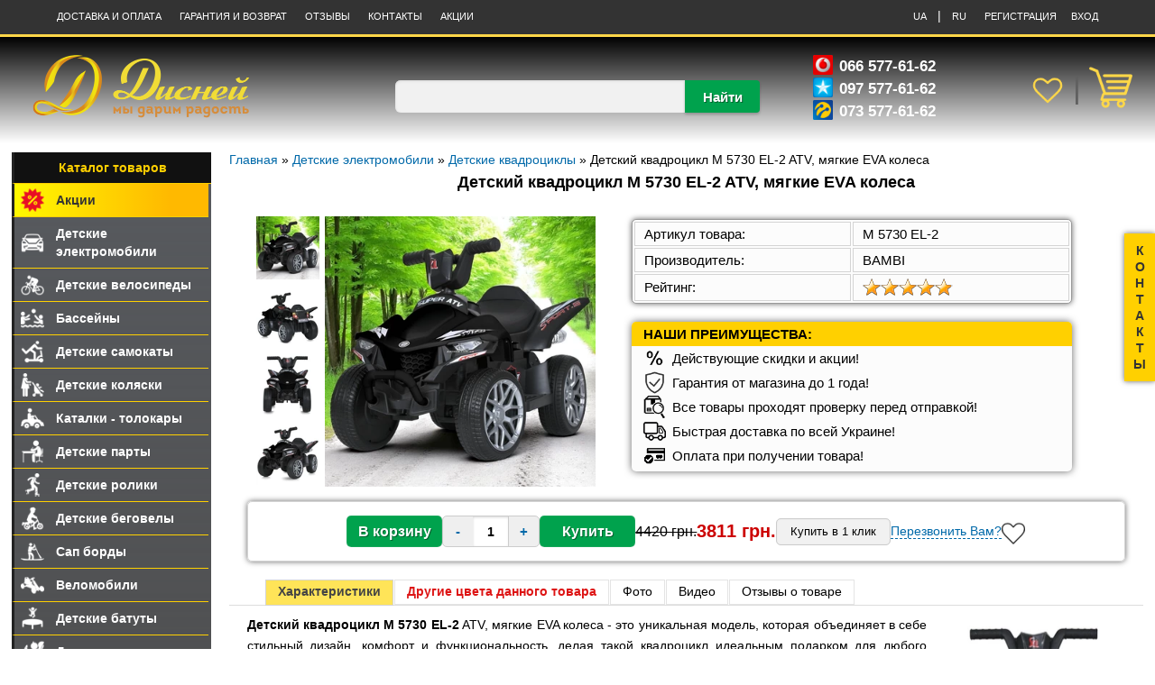

--- FILE ---
content_type: text/html; charset=UTF-8
request_url: https://xn--d1acifsx.com.ua/shop/17667/desc/detskij-kvadrocikl-m-5730-el-2-atv-mjagkie-eva-kolesa
body_size: 19651
content:
<!DOCTYPE html>
<html lang="ru">
<head>
<meta http-equiv="content-type" content="text/html; charset=UTF-8">
<meta name="uri-translation" content="on" />
<meta name="viewport" content="width=device-width, initial-scale=1.0">
<meta name="robots" content="index, follow">
<title>Детский квадроцикл M 5730 EL-2 ATV, мягкие EVA колеса - Купить в Украине: Киеве, Харькове, Днепре, Одессе, Львове - дисней.com.ua</title>
<meta name="description" content="Детский квадроцикл M 5730 EL-2 ATV, мягкие EVA колеса - Лучшая цена ❤️, скидка, видео, отзывы. Купить Детский квадроцикл M 5730 EL-2 ATV, мягкие EVA колеса - акция доставка по всей Украине" />
<meta name="keywords" content="Все про товар Детский квадроцикл M 5730 EL-2 ATV, мягкие EVA колеса" />
<link rel="preload" fetchpriority="high" as="image" href="https://xn--d1acifsx.com.ua/_sh/176/17667m.webp" type="image/webp"> 
<link rel="alternate" hreflang="ru" href="https://xn--d1acifsx.com.ua/shop/17667/desc/detskij-kvadrocikl-m-5730-el-2-atv-mjagkie-eva-kolesa" />
<link rel="alternate" hreflang="uk" href="https://xn--d1acifsx.com.ua/uk/shop/17667/desc/detskij-kvadrocikl-m-5730-el-2-atv-mjagkie-eva-kolesa" />
<link href="https://xn--d1acifsx.com.ua/shop/17667/desc/detskij-kvadrocikl-m-5730-el-2-atv-mjagkie-eva-kolesa" rel="canonical" />
<style type="text/css">
body{margin:0;}
.productBlock {display: flex;}
.productimg {max-width: 378px; height: 300px; margin: 20px 0px 0px 60px;}
.gphoto {cursor: pointer; width: 300px; height: 300px; margin: 0px;}
.productimg img:hover {opacity: 0.8;}
.small_imgs {width: 76px; padding: 0; float: left;}
.small_imgs img {width: 70px;height:70px; cursor: pointer; margin-bottom: 3px;}
.product-options {margin: 23px 0px 0px 50px;}
ul.shop-options ul {display: inline-block; vertical-align: -2px;}
table.shop-options {width: 100%; text-align: left; margin-bottom: 20px; background: #FCFCFC; border-radius:5px; box-shadow: 0 0 6px rgba(0, 0, 0, 0.6); border: 1px solid #999999;}
table.shop-options td {min-width: 240px; border: 1px solid #D4D4D4; box-sizing: border-box; padding: 4px 10px; font-size: 15px;}
.pr_block {border: 1px solid #D4D4D4; display: flex; justify-content: space-around; margin: 0 20px 20px 20px; padding: 15px 0px; border-radius: 5px; box-shadow: 0 0 6px rgba(0, 0, 0, 0.6);} 
.button-css {display: flex; align-items: center;}
.button-css input[type="button"]:hover {color:#fff; cursor: pointer; background:#00bc52;}
.button-css .button1, .button-css .button2 {width: 106px; background: #00A24D; border: 0px; padding: 0px; height: 35px; font-size:16px; text-align: center; border-radius:5px; color:#fff; font-weight:bold; line-height:25px; white-space:nowrap; text-shadow:1px 1px 0 rgba(0,0,0,0.4);}
.old_pr1 {font-size: 16px; margin: 0; text-decoration: line-through;}
.newprice1 {font-weight: 700; color:#CC0000; font-size: 20px;}
.rprice {font-weight: 700; font-size: 20px;}
.old_pr2 {font-size: 14px; margin: 0 22px 0px 0px; text-decoration: line-through;}
.newprice2 {font-weight: 700; color:#CC0000; font-size: 16px;}
.rprice1 {font-weight: 700; font-size: 18px;}
.shop-info {font-size: 14px; min-height: 30px; line-height: 23px; margin: 0px 10px 10px 10px; padding:0px; text-align: justify;}
#table_quick_order input[type=text], #table_quick_order textarea {border-radius: 2px; margin: 3px 0px 0px 0px;}
#shop-korzina {display: none; min-height: 260px; min-width: 620px;}
.message_korzina {text-align: center; font-size: 18px; padding: 0px 0px 25px 0px; }
#popupcartLabel {font-size: 24px; margin: 0px; padding: 0px 0px 20px 0px;}
.basketorder {float: left; text-align: center; padding: 8px 0px 20px 0px; margin-left: 60px;}
.continue_shop {float: right; margin: 8px 60px 0px 0px;}
.btn, #quick_order input[type="submit"] {font-family: arial, helvetica; padding: 7px 12px 8px; font-size: 18px; color: #ffffff; background: #00A24D; border: none; border-radius: 5px;}
#quick_order [type="button"] {font-family: arial, helvetica; padding: 7px 12px 8px; font-size: 18px; color: #000000; background: #00a24d26; border: 1px solid #cccccc; border-radius: 5px;}
.btn1 {font-family: arial, helvetica; padding: 7px 12px 8px; font-size: 18px; color: #000000; background: #00a24d26; border: 1px solid #cccccc; border-radius: 5px;}
.btn:hover, .btn1:hover, .btn:focus, #quick_order input[type="submit"]:hover, #quick_order [type="button"]:hover {color:#fff; cursor:pointer; background:#00bc52;}
#quick_order {display: none; min-height: 240px; min-width: 600px;}
#quick_order img {float: left; margin-right: 10px;}
#quick_order [type="submit"] {margin-right: 50px;}
.quick_order_but {margin: 0px; border-radius:5px;}
span.popup-cart-price {color: #F15E00; font-size: 26px; font-weight: 400;}
.value-numb button {vertical-align:middle; width: 35px; height: 35px; font-family: verdana, arial, helvetica; font-weight: bold; font-size: 15px; color: #0069A9; border: 1px solid #cccccc;}
button.minus {border-radius: 5px 0px 0px 5px;}
button.plus {border-radius: 0px 5px 5px 0px;}
.value-numb button:hover {cursor: pointer; color: #000000;}
.value-numb input[type=text] {margin: 0px -5px 0px -5px; font-weight: bold; box-sizing: border-box; height: 35px; width: 40px; text-align: center; background: #FFFFFF; border-top: 1px solid #cccccc; border-bottom: 1px solid #cccccc; border-left: none; border-right: none; padding: 0px;}
li.our_adv {background-color: #FFD000; padding: 2px 0px 2px 47px; font-weight: 700; text-transform: uppercase; border-radius: 5px 5px 0px 0px; -moz-border-radius: 5px 5px 0px 0px; -webkit-border-radius: 5px 5px 0px 0px; font-size: 14px;}
.dzakaz {width: 100%; list-style-type: none; background: #FCFCFC; margin: 0px 0px 33px 0px; padding: 0px 0px 4px 0px; text-align: left; border-radius:5px; -moz-border-radius:5px; -webkit-border-radius:5px; -moz-box-shadow: 0 0 8px rgba(0, 0, 0, 0.6); -webkit-box-shadow: 0 0 8px rgba(0, 0, 0, 0.6); box-shadow: 0 0 8px rgba(0, 0, 0, 0.6);}
.dzakaz li {padding: 5px 5px 5px 13px; font-size: 15px;}
.dzakaz li img {float: left; width: 25px; margin-right: 7px; margin-top: -4px;}
.img_right {float: right; width: 220px; height: 220px; margin: 5px 0px 5px 10px;}
.img_left {width: 225px; height: 225px; float: left; margin: 10px;}
.sectiontable {width: 100%; margin: 20px 0;}
ul.tabs {height: 28px; line-height: 25px; list-style: none; background: #FFF; margin: 0;}
.tabs li {float: left; display: inline; margin: 0 1px -1px 0; padding: 0 13px 1px; cursor: pointer; border: 1px solid #E4E4E4; position: relative;}
.tabs li:hover {color: #F70; padding: 0 13px; background: #FFFFDF; border: 1px solid #FFCA95;}
.tabs li.current {color: #444; font-weight: bold; background: #FFE458; padding: 0 13px 2px; border: 1px solid #D4D4D4;}
.box {display: none; border-top: 1px solid #DDD;}
.box.visible {display: block; border-top: 1px solid #DDD;}
.video_box {text-align: center; margin: 0px auto 0 auto; padding-top: 10px;}
.v_box {text-align: center; padding-top: 5px; margin-right: 85px;}
.shop-imgs {text-align: center; padding-top: 10px;}
.shop-imgs img {margin: 5px; cursor: pointer; width: 215px; height: 215px;}
.video_zag {margin: 10px 0 6px 0;}
.video-item {aspect-ratio: 16 / 9; width: 100%; max-width: 100%;}
.video-item iframe {width: 100%; height: 100%; border: 0;}
.goods-list {gap: 0;}
.list-item {position: relative; height: 360px; text-align: center; border: 1px solid #DEE0EE; border-radius: 5px; box-sizing: border-box; padding: 8px 8px 7px 8px;}
.list-item:hover {border: 1px solid #FFD000; z-index: 1000; box-shadow: 0px 0px 20px rgba(0, 0, 0, 0.196);}
.list-item img {width: 210px; max-height: 210px; max-width: 210px; padding: 0px; margin: 0px;}
.list-item img:hover {opacity: 0.8;}
.hc-title {height: 54px; text-align: justify; overflow: hidden;}
.hc-title a {font-size: 14px; line-height: 14px;}
.hc-price {margin-bottom: 8px; margin-top: 6px;}
.newprice {font-weight: 700; color:#CC0000; font-size:17px;}
.blackprice {font-weight: 700; font-size:17px;}
.btn-magaz {margin-top: 3px;}
.list-item .moder_panel {margin-top: 0px; position: absolute; left: 3px; top: 62px; z-index: 9;}
.block_buttons {display: flex; max-width: 215px; justify-content: space-around; margin: 0 auto 8px auto;}
.buy_button .add, .buy_button .wait {background-color: #00A24D; width: 98px; margin: 0px; height: 30px; line-height:27px; display:inline-block; font-size:14px; text-align: center; border-radius:5px;color:#fff; font-weight:bold; position:relative;white-space:nowrap; text-shadow:1px 1px 0 rgba(0,0,0,0.4); cursor: pointer;}
.buy_button .done {background-color: #02833f; width: 122px; margin: 0px; height: 30px; line-height:27px; display:inline-block; font-size:14px; text-align: center; border-radius:5px;color:#fff; font-weight:bold; position:relative;white-space:nowrap; text-shadow:1px 1px 0 rgba(0,0,0,0.4); cursor: pointer;}
.buy_button .add:hover, .buy_button .done:hover {background-color: #00bc52;}
.buy_button .add::before{content: "Купить"; background-image: url("/img/buy_button.png"); position: absolute; height: 25px; width: 25px; background-repeat: no-repeat; left: 4px; padding-left: 30px; top: 1px;}
.buy_button .done::before {content: "В корзине"; background-image: url("/img/buy_button.png"); position: absolute; height: 25px; width: 25px; background-repeat: no-repeat; left: 4px; padding-left: 30px; top: 1px;}
</style>
</head>
<body>
<script>
window.uCoz ??= {ssid: '240421614573115726101'};
window.uCoz.sh_goods ??= {};
</script>
<!--U1AHEADER1Z--><style type="text/css">
html{position:relative;margin-top:0;min-height:100%}
*{box-sizing:border-box}
body{margin:0;font-size:14px; font-family: verdana,arial,helvetica;color:#000000}
a {text-decoration: none; color: #0069A9;}
a:hover {text-decoration:none; color: #333333;}
h1,h2,h3,h4,h5,h6{margin:5px 0;padding:0; font-weight: 700; text-align: center;}
h1 {font-size: 18px; margin: 7px 0px 7px 0px;}
h2{font-size:17px;}
h3{font-size:16px;}
h4{font-size:15px;}
.site-header-container {background-color: #333; height: 41px; border-bottom: 3px solid #ffd749;} 
.site-header {display: flex; align-items: center; justify-content: space-between; max-width: 1170px; color: #fff; margin: auto; line-height: 35px;}
.site-header a, .site-header span {color: #fff; text-decoration: none; font-size: 11px; text-transform: uppercase; margin: 0 8px;}
.site-header a:hover {color: #ffd000;}
.language:hover {cursor:pointer;}
.gll {display: block; width:100%; height: 118px; padding-top: 10px; color: #fff; background-image: linear-gradient(to bottom, rgb(0, 0, 0), rgba(0, 0, 0, 0));}
.headcontainer {max-width: 1240px; margin: auto; padding: 0px 0px; display: flex; justify-content: space-between; align-items: center;}
.logo {width:250px; height: 77px; margin: 6px 0px 0px 12px;}
.col-1, .col-2, .col-3 {flex: 1;}
.col-2 {margin-top: 26px; text-align: center;}
.col-3 {display: flex; align-items: center; justify-content: space-between; margin-top: 8px; text-align: center; }
.col-3 span {display: flex; margin: 0 auto; font-size: 17px; line-height: 25px; font-weight: 700; max-width: 176px;}
.col-3 img {margin: 0px 7px 0px 0px; width: 22px; height: 22px;}
.col-3 a {margin: 0px 0px; display:inline-block; white-space: nowrap; position: relative;}
.wishimg img {width: 46px; height: 46px; margin: 0px 5px;}
.wishimg:after {content: "|"; color: #606060; font-size: 34px; vertical-align: 12px;}
.cart img {width: 48px; height: 48px; margin: 0px 5px;}
#shop_all_wishlist_num {font-weight: bold; position: absolute; top: 0px; right: -3px; min-width: 23px; height: 23px; margin: 1px 2px; font-size: 17px; line-height: 21px; color: #fff; background: #00A24D; border-radius: 12px; z-index: 1;}
.num1 {font-weight: bold; position: absolute; top: 2px; right: -4px; min-width: 23px; height: 23px; margin: 1px 2px; line-height: 21px; color: #fff; background: #00A24D; border-radius: 12px; z-index: 1; padding-left: 5px;}
.searchform input[type=text] {width: 78%; height: 36px; background: #f1f1f1; font-size: 14px; color: #555555; border-radius: 6px 0px 0px 6px; outline: none; border: 0;}
.searchform button {width: 83px; height: 36px; margin-left: -5px; vertical-align: middle; background-color: #00A24D; color: #ffffff; font-size: 15px; border: 0; border-radius: 0px 4px 4px 0px; text-shadow: 1px 1px 0 rgba(0,0,0,0.4); font-weight: bold; box-shadow: 0px 2px 3px 0 rgba(0, 0, 0, 0.2);}
.searchform button:hover {background-color: #00bc52; cursor:pointer;}
@media (min-width: 1401px) {
 /* Стили для больших экранов */
 .col-3-left {margin-left: 74px}
.col-3-right {margin-right: -28px;}
}

@media (max-width: 1400px) {
.col-3-left {padding-left: 54px}
}

#container {width: 98%; margin: 10px auto 0px auto; max-width: 1440px;}
.right_block {float:right; width: 82.4%; padding-left: 20px; margin-bottom: 10px;}
.sidebar {float:left; width: 17.6%;}
</style>

<header>

<div class="site-header-container">
<div class="site-header">
<div class="top_left">
<a href="/index/dostavka/0-6">Доставка и оплата</a>
<a href="/index/garantija_i_vozvrat/0-15">Гарантия и Возврат﻿</a>
<a href="/gb">Отзывы</a>
<a href="/index/kontakty/0-7">Контакты</a>
<a href="/shop/akcii">Акции</a>

</div>
<div class="top_right">
<a href="/uk/shop/17667/desc/detskij-kvadrocikl-m-5730-el-2-atv-mjagkie-eva-kolesa" title="Украинский" data-gt-lang="uk" class="nturl notranslate">UA</a> | 
<a href="/shop/17667/desc/detskij-kvadrocikl-m-5730-el-2-atv-mjagkie-eva-kolesa" title="Русский" data-gt-lang="ru" class="nturl notranslate">RU</a>

 <a href="/register">Регистрация</a><a href="/index/1">Вход</a>
 
</div>
</div>
</div>

<div class="gll">
<div class="headcontainer">
<div class="col-1">
 <a href="/"><img loading="lazy" class="logo" src="/img/logo.png" title="На главную интернет-магазина Дисней" alt="Детский интернет-магазин Дисней"></a>
</div>
<div class="col-2">
<form method="post" class="searchform" action="/shop/search" onsubmit="this.sfSbm.disabled=true">
<input type="text" name="query" aria-label="Search" onBlur="if(this.value=='') this.value='Поиск';" onFocus="if(this.value=='Поиск') this.value='';" value="">
<button type="submit" aria-label="search">Найти</button>
</form>
</div>
<div class="col-3">
<div class="col-3-left">
 <span><img src="/img/vodafone.png" alt="Vodafone">066 577-61-62</span>
 <span><img src="/img/kievstar.png" alt="Киевстар">097 577-61-62</span>
 <span><img src="/img/lifecell.png" alt="lifecell">073 577-61-62</span>
</div>
<div class="col-3-right">
 <a href="/shop/wishlist" class="wishimg"><img src="/img/big-heart.png" title="Список желаний" alt="Избранные товары"></a>
 <a href="/shop/checkout" target="_blank" class="cart"><img src="/img/big-basket.png" title="Перейти в корзину" alt="Корзина"><div id="shop-basket">


<script language="Javascript">
 <!--
 var lock_buttons = 0;

 function clearBasket(){
 if(lock_buttons) return false; else lock_buttons = 1;
 var el = $('#shop-basket');
 if(el.length){ var g=document.createElement("div"); $(g).addClass('myWinGrid').attr("id",'shop-basket-fade').css({"left":"0","top":"0","position":"absolute","border":"#CCCCCC 1px solid","width":$(el).width()+'px',"height":$(el).height()+'px',"z-index":5}).hide().bind('mousedown',function(e){e.stopPropagation();e.preventDefault();_uWnd.globalmousedown();}).html('<div class="myWinLoad" style="margin:5px;"></div>'); $(el).append(g); $(g).show(); }
 _uPostForm('',{type:'POST',url:'/shop/basket',data:{'mode':'clear'}});
 ga_event('basket_clear');
 return false;
 }

 function removeBasket(id){
 if(lock_buttons) return false; else lock_buttons = 1;
 $('#basket-item-'+id+' .sb-func').removeClass('remove').addClass('myWinLoadS').attr('title','');
 _uPostForm('',{type:'POST',url:'/shop/basket',data:{'mode':'del', 'id':id}});
 return false;
 }

 function add2Basket(id,pref){
 if(lock_buttons) return false; else lock_buttons = 1;
 var opt = new Array();
 $('#b'+pref+'-'+id+'-basket').attr('disabled','disabled');
 $('#'+pref+'-'+id+'-basket').removeClass('done').removeClass('err').removeClass('add').addClass('wait').attr('title','');
 $('#'+pref+'-'+id+'-options').find('input:checked, select').each(function(){ opt.push(this.id.split('-')[3]+(parseInt(this.value) ? '-'+this.value :''));});
 _uPostForm('',{type:'POST',url:'/shop/basket',data:{'mode':'add', 'id':id, 'pref':pref, 'opt':opt.join(':'), 'cnt':$('#q'+pref+'-'+id+'-basket').attr('value')}});
 return false;
 }

 function buyNow(id,pref){
 if(lock_buttons) return false; else lock_buttons = 1;
 var opt = new Array();
 var err_msgs = [];
 $('#b'+pref+'-'+id+'-buynow').attr('disabled', 'disabled');
 $('#'+pref+'-'+id+'-buynow').removeClass('done').removeClass('err').removeClass('now').addClass('wait').attr('title','');
 var radio_options = { };
 var el_id = { };
 $('#'+pref+'-'+id+'-options-selectors').find('select, input:radio').each(function(){
 
 if(this.type == 'radio'){
 el_id = this.id.split('-');
 ((typeof (radio_options[el_id[3]]) == 'undefined') && (radio_options[el_id[3]] = { 'val': - 1, 'id': this.id }));
 (this.checked && (radio_options[el_id[3]]['val'] = this.value));
 
 } else {
 if(this.value !== ''){
 opt.push(this.id.split('-')[3]+'-'+this.value);
 }else{
 err_msgs.push({'id':this.id.split('-')[3], 'msg':'<li>'+$(this).parent().parent().find('span.opt').html().replace(':', '')+'</li>'});
 }
 }
 });
 
 for(i in radio_options){
 if(radio_options[i]['val'] != -1){
 opt.push(radio_options[i]['id'].split('-')[3]+'-'+radio_options[i]['val']);
 }else{
 err_msgs.push({'id':radio_options[i]['id'].split('-')[3], 'msg':'<li>'+$('#'+radio_options[i]['id']).parent().parent().parent().find('span.opt').html().replace(':', '')+'</li>'});
 }
 }

 var err_msg = '';
 err_msgs.sort(function(a, b){ return ((a['id'] > b['id']) ? 1 : -1); });
 for (var i=0; i<err_msgs.length; i++) { err_msg += err_msgs[i]['msg']; }
 if(err_msg == ''){
 _uPostForm('',{type:'POST',url:'/shop/basket',data:{'mode':'add', 'id':id, 'pref':pref, 'opt':opt.join(':'), 'cnt':$('#q'+pref+'-'+id+'-basket').attr('value'), 'now':1}});
 ga_event('basket_buynow');
 }else{
 lock_buttons = 0;
 shop_alert('<div class="MyWinError">Опции<ul>'+err_msg+'</ul>обязательны для выбора</div>','Замечания','warning',350,100,{tm:8000,align:'left',icon:'/.s/img/icon/warning.png', 'onclose': function(){ $('#b'+pref+'-'+id+'-buynow').removeAttr('disabled'); $('#'+pref+'-'+id+'-buynow').removeClass('wait').addClass('add'); }});
 }

 return false;
 }
 //-->
 </script></div></a>
</div>
</div>
</div>
</div>
</header><!--/U1AHEADER1Z-->

<link rel="stylesheet" href="/_st/my.css?v=20251206_141814" />
<link type="text/css" rel="StyleSheet" href="/_st/shop.css" />
<div id="container">
<div class="right_block">
<span itemscope itemtype="https://schema.org/BreadcrumbList"><span itemscope itemprop="itemListElement" itemtype="https://schema.org/ListItem">
					<a itemprop="item" href="https://xn--d1acifsx.com.ua/">
						<span itemprop="name">Главная</span>
					</a>
					<meta itemprop="position" content="1">
				</span> &raquo; <span itemscope itemprop="itemListElement" itemtype="https://schema.org/ListItem">
						<a itemprop="item" href="https://дисней.com.ua/shop/ehlektromobili">
							<span itemprop="name">Детские электромобили</span>
						</a>
						<meta itemprop="position" content="2">
					</span> &raquo; <span itemscope itemprop="itemListElement" itemtype="https://schema.org/ListItem">
						<a itemprop="item" class="current" href="https://дисней.com.ua/shop/ehlektromobili/kvadrocikly">
							<span itemprop="name">Детские квадроциклы</span>
						</a>
						<meta itemprop="position" content="3">
					</span></span> » Детский квадроцикл M 5730 EL-2 ATV, мягкие EVA колеса

<h1>Детский квадроцикл M 5730 EL-2 ATV, мягкие EVA колеса</h1>

<div class="productBlock">
<div class="productimg">
<script>
//['original_img_url','org_width','org_height','resized_img_url','res_width','res_height','img_alt','img_title']
var allEntImgs17667=[["/_sh/176/17667.webp",0,0,"/_sh/176/17667m.webp",375,375,null,null,null,null,null],["/_sh/176/17667_1.webp",0,0,"/_sh/176/17667m_1.webp",375,375,"/_sh/176/17667b_1.webp",225,225,null,null],["/_sh/176/17667_2.webp",0,0,"/_sh/176/17667m_2.webp",375,375,"/_sh/176/17667b_2.webp",225,225,null,null],["/_sh/176/17667_3.webp",0,0,"/_sh/176/17667m_3.webp",375,375,"/_sh/176/17667b_3.webp",225,225,null,null],["/_sh/176/17667_4.webp",0,0,"/_sh/176/17667m_4.webp",375,375,"/_sh/176/17667b_4.webp",225,225,null,null],["/_sh/176/17667_5.webp",0,0,"/_sh/176/17667m_5.webp",375,375,"/_sh/176/17667b_5.webp",225,225,null,null],["/_sh/176/17667_6.webp",0,0,"/_sh/176/17667m_6.webp",375,375,"/_sh/176/17667b_6.webp",225,225,null,null],["/_sh/176/17667_7.webp",0,0,"/_sh/176/17667m_7.webp",375,375,"/_sh/176/17667b_7.webp",225,225,null,null]]</script>
<img alt="Детский квадроцикл M 5730 EL-2 ATV, мягкие EVA колеса" src="/_sh/176/17667m.webp" class="gphoto" onclick="_bldCont1(17667, this.getAttribute('idx'));" id="ipreview" idx="0" title="Кликните для увеличения изображения">
<div class="small_imgs">

<img loading="lazy" alt="" src="/_sh/176/17667s.webp" onclick="var el=getElementById('ipreview'); el.src='/_sh/176/17667m.webp'; el.setAttribute('idx',0);">
<img loading="lazy" alt="" src="/_sh/176/17667s_1.webp" onclick="var el=getElementById('ipreview'); el.src='/_sh/176/17667m_1.webp'; el.setAttribute('idx',1);">

<img loading="lazy" alt="" src="/_sh/176/17667s_2.webp" onclick="var el=getElementById('ipreview'); el.src='/_sh/176/17667m_2.webp'; el.setAttribute('idx',2);">
<img loading="lazy" alt="" src="/_sh/176/17667s_3.webp" onclick="var el=getElementById('ipreview'); el.src='/_sh/176/17667m_3.webp'; el.setAttribute('idx',3);">
</div>
</div>

<div class="product-options">
<table class="shop-options" id="id-17667-options">
<tbody>
<tr><td><span class="opt">Артикул товара:</span></td><td><span class="val">M 5730 EL-2</span></td></tr>
<tr><td><span class="opt">Производитель:</span></td><td><span class="val">BAMBI</span></td></tr>
<tr><td>Рейтинг:</td><td>
		<style type="text/css">
			.u-star-rating-20 { list-style:none; margin:0px; padding:0px; width:100px; height:20px; position:relative; background: url('/.s/img/stars/3/20.png') top left repeat-x }
			.u-star-rating-20 li{ padding:0px; margin:0px; float:left }
			.u-star-rating-20 li a { display:block;width:20px;height: 20px;line-height:20px;text-decoration:none;text-indent:-9000px;z-index:20;position:absolute;padding: 0px;overflow:hidden }
			.u-star-rating-20 li a:hover { background: url('/.s/img/stars/3/20.png') left center;z-index:2;left:0px;border:none }
			.u-star-rating-20 a.u-one-star { left:0px }
			.u-star-rating-20 a.u-one-star:hover { width:20px }
			.u-star-rating-20 a.u-two-stars { left:20px }
			.u-star-rating-20 a.u-two-stars:hover { width:40px }
			.u-star-rating-20 a.u-three-stars { left:40px }
			.u-star-rating-20 a.u-three-stars:hover { width:60px }
			.u-star-rating-20 a.u-four-stars { left:60px }
			.u-star-rating-20 a.u-four-stars:hover { width:80px }
			.u-star-rating-20 a.u-five-stars { left:80px }
			.u-star-rating-20 a.u-five-stars:hover { width:100px }
			.u-star-rating-20 li.u-current-rating { top:0 !important; left:0 !important;margin:0 !important;padding:0 !important;outline:none;background: url('/.s/img/stars/3/20.png') left bottom;position: absolute;height:20px !important;line-height:20px !important;display:block;text-indent:-9000px;z-index:1 }
		</style><script>
			var usrarids = {};
			function ustarrating(id, mark) {
				if (!usrarids[id]) {
					usrarids[id] = 1;
					$(".u-star-li-"+id).hide();
					_uPostForm('', { type:'POST', url:`/shop/${ id }/edit`, data:{ a:65, id, mark, mod:'shop', ajax:'2' } })
				}
			}
		</script><ul id="uStarRating17667" class="uStarRating17667 u-star-rating-20" title="Рейтинг: 4.9/68">
			<li id="uCurStarRating17667" class="u-current-rating uCurStarRating17667" style="width:98%;"></li><li class="u-star-li-17667"><a href="javascript:;" onclick="ustarrating('17667', 1)" class="u-one-star">1</a></li>
				<li class="u-star-li-17667"><a href="javascript:;" onclick="ustarrating('17667', 2)" class="u-two-stars">2</a></li>
				<li class="u-star-li-17667"><a href="javascript:;" onclick="ustarrating('17667', 3)" class="u-three-stars">3</a></li>
				<li class="u-star-li-17667"><a href="javascript:;" onclick="ustarrating('17667', 4)" class="u-four-stars">4</a></li>
				<li class="u-star-li-17667"><a href="javascript:;" onclick="ustarrating('17667', 5)" class="u-five-stars">5</a></li></ul></td></tr>



</tbody>
</table>
<ul class="dzakaz">
 <li class="our_adv">Наши преимущества:</li>
 <li class="pay-icon"><img src="/img/percent.png" alt="Скидка"> Действующие скидки и акции!</li>
 <li><img src="/img/security.png" alt="Гарантия"> Гарантия от магазина до 1 года!</li>
 <li><img src="/img/proverka.png" alt="Проверка перед отправкой"> Все товары проходят проверку перед отправкой! </li>
 <li class="delivery-icon"><img src="/img/delivery-icon.png" alt="Быстрая доставка"> Быстрая доставка по всей Украине! </li>
 <li class="pay-icon"><img src="/img/pay-icon.png" alt="Оплата"> Оплата при получении товара!</li>
</ul>
</div>
</div>

<div class="pr_block">
<div class="button-css">
<input type="button" id="bid-17667-basket" class="button2" onclick="add2Basket('17667','id');" value="В корзину">
<div class="value-numb">
<button class="minus" title="Убрать">-</button>
<input aria-label="quantities" type="text" id="qid-17667-basket" value="1" size="3" onfocus="this.select()" oninput="return checkNumber(this, event, '1');" tabindex="0">
<button class="plus" title="Добавить">+</button>
</div> 
<span onclick="$.fancybox('#shop-korzina');return false;"><input class="button1" type="button" id="-17667-basket" onclick="add2Basket('17667','id');" value="Купить"></span>
<span class="old_pr1"><span class="id-good-17667-oldprice">4420 грн.</span></span><span class="newprice1">3811 грн.</span>
<input class="quick_order_but" onclick="$.fancybox('#quick_order');return false;" type="button" value="Купить в 1 клик">
<span class="callback_but" onclick="$.fancybox('#callback');return false;">Перезвонить Вам?</span>
<div class="wishlist"><div id="id-17667-wish" class="wish wadd" onclick="wishlist(this);" title="Добавить в список желаний"></div></div>
</div> 
</div>

<div class="sectiontable">
<ul class="tabs">
 <li class="current">Характеристики</li>
 <li class="red bold">Другие цвета данного товара</li>
 <li>Фото</li>
 <li>Видео</li>
 <li>Отзывы о товаре</li>
</ul>

<div class="box visible">
<div class="shop-info">

<img loading="lazy" alt="Детский квадроцикл M 5730 EL-2 ATV, мягкие EVA колеса купить" src="/_sh/176/17667b_2.webp" class="img_right">
<p><strong>Детский квадроцикл M 5730 EL-2</strong> ATV, мягкие EVA колеса - это уникальная модель, которая объединяет в себе стильный дизайн, комфорт и функциональность, делая такой квадроцикл идеальным подарком для любого ребенка. Оснащенный двумя моторами и качественным аккумулятором большой емкости, этот квадроцикл обладает всем необходимым, чтобы обеспечить длительные и захватывающие поездки. 
</p><p>Одним из главных преимуществ детского квадроцикла M 5730 EL-2 является его качественное исполнение из материалов высокого уровня. Корпус, выполненный из прочного пластика, гарантирует надежность и долговечность, способность выдерживать значительные нагрузки. Колеса, сделанные из мягкого материала EVA, обеспечивают максимальный комфорт во время поездки, смягчая вибрации и неровности дороги. 
</p><p>Детский <strong>квадроцикл M 5730 EL-2</strong> также отличается высокой маневренностью и легкостью управления. Он запускается с помощью педали газа и автоматически останавливается при ее отпускании, что обеспечивает безопасность и удобство использования. Кроме того, эта модель оснащена встроенной магнитолой, что позволяет ребенку наслаждаться любимой музыкой во время поездки. 
</p><p>Фары, светящиеся при движении, делают квадроцикл еще более привлекательным и безопасным. Сиденье этого детского квадроцикла выполнено из экокожи, что придает ему элегантный и роскошный вид. Это не только добавляет комфорта, но и делает модель стильной и привлекательной для детей. 
В целом, детский квадроцикл M 5730 EL-2 - это идеальный выбор для ребенка, который ищет не только веселое и захватывающее средство передвижения, но также ценит комфорт и безопасность. Стильный дизайн, функциональность и превосходное качество этой модели сделают такой квадроцикл незаменимым аксессуаром для любого ребенка.
</p>
<p><strong>Характеристики детского квадроцикла M 5730 EL-2</strong>:</p>
<ul>
 <li>Два мотора 2х25W / 12V / RPM15000</li>
 <li>Аккумулятор 12V/7AH</li>
 <li>Кожаное сиденье</li>
 <li>Ширина посадочного места - 20 см</li>
 <li>Мягкие EVA колеса (простой монтаж)</li>
 <li>Размер колес/дисков - 22см /17см</li>
 <li>Время на зарядку 10-12 часов</li>
 <li>Зарядка 12V/1000mA, индикатор зарядки</li>
 <li>Старт - тумблер, педаль газа</li>
 <li>Плавный старт в обычном режиме</li>
 <li>Количество скоростей - 1 шт.</li>
 <li>Максимальная скорость - до 5 км/ч</li>
 <li>Движение вперёд-назад - тумблер</li>
 <li>Световые и звуковые эффекты, светятся передние фары</li>
 <li>Дополнительные кнопки на панели, MP3+USB, AUX, BLUETOOTH</li>
 <li>Максимальная нагрузка - до 25 кг</li>
 <li>Материал корпуса: прочный пластик</li>
 <li>Высота от пола до сиденья - 36 см</li>
 <li>Высота от подножки до сиденья - 21 см</li>
 <li>Высота до руля - 48 см</li>
 <li>Вес коробки: 9 кг</li>
 <li>Вес квадроцикла: 8 кг</li>
 <li>Размер коробки: 82х45х36,5 см</li>
 <li>Размеры квадроцикл: длина - 90 см, ширина - 43 см, высота - 52 см</li>
</ul>
<p><strong>Купить детский квадроцикл M 5730 EL-2</strong> или получить дополнительную информацию о детском квадроцикле M 5730 EL-2 Вы можете, позвонив нашим менеджерам по указанным телефонам.</p>
<p>Купить детский квадроцикл M 5730 EL-2 в регионах Украины</p>
<p class="city_descr">
Киев, Борисполь, Черкассы, Тернопіль, Бровары, Сумы, Житомир, Кировоград, Луцк, Умань, Белая Церковь, Одесса, Киев купить детский квадроцикл M 5730 EL-2, Харьков, Львів, Біла Церква, Івано-Франківськ, Вінниця, 
Кривой Рог, Бердянск, Мелитополь, Александрия, Кропивницкий, Полтава, Каменское, Днепродзержинск, Херсон, Николаев, Київ, Днепр купить детский квадроцикл M 5730 EL-2, Одесса, Запорожье, Бердянськ, Кременчуг, Луцьк, Рівне, 
Мариуполь, Павлоград, Ужгород, Мукачево, Львов, Дніпро, Днепропетровск купить детский квадроцикл M 5730 EL-2, Харьков, Запорожье, Никополь, Чернигов, Чернівці, Краматорск, Северодонецк, Хмельницький, Ровно.
</p>
<div class="add_date">Дата публикации: 23.01.2024, 11:33</div>


<div class="v_box">



<p class="video_zag">Сборка детского квадроцикла</p><div class="video-wrap" data-idYouVideo="zIIsp5x7804"></div><p class="video_zag">Детские квадроциклы</p><video loading="lazy" playsinline="" loop="" controls="" poster="/videos/kvadrocikl.webp" preload="metadata"><source src="/videos/kvadrocikl.mp4" type="video/mp4"></video>









</div>



</div>
</div>

<div class="box shop-imgs"><div class="goods-list" style="display: grid; gap:20px; grid-template-columns:repeat(auto-fill, minmax(230px, 1fr))"><div class="list-item" id="related-item-17670"><div class="hc-title"><a href="/shop/17670/desc/detskij-kvadrocikl-m-5730-el-11-atv-kozhanoe-sidene" target="_blank">Детский квадроцикл M 5730 EL-11, ATV, кожаное сиденье</a></div>
<a href="/shop/17670/desc/detskij-kvadrocikl-m-5730-el-11-atv-kozhanoe-sidene"><img loading="lazy" alt="Детский квадроцикл M 5730 EL-11, ATV, кожаное сиденье" src="/_sh/176/17670b.webp" id="related-gphoto-17670"></a>

<div class="hc-price"><span class="related-good-17670-oldprice">4268 грн.</span> <span class="newprice"><span class="related-good-17670-price">3679 грн.</span></span></div>
<div class="block_buttons">
<div class="buy_button"><div id="related-17670-basket" class="basket add" onclick="add2Basket('17670','related')" title="Купить"></div></div>
<div class="btn-magaz"><div id="related-17670-wish" class="wish wadd" onclick="wishlist(this);" title="Добавить в список желаний"></div></div>
</div>
</div><div class="list-item" id="related-item-17669"><div class="hc-title"><a href="/shop/17669/desc/detskij-kvadrocikl-m-5730-el-4-atv-mjagkie-eva-kolesa" target="_blank">Детский квадроцикл M 5730 EL-4 ATV, мягкие EVA колеса</a></div>
<a href="/shop/17669/desc/detskij-kvadrocikl-m-5730-el-4-atv-mjagkie-eva-kolesa"><img loading="lazy" alt="Детский квадроцикл M 5730 EL-4 ATV, мягкие EVA колеса" src="/_sh/176/17669b.webp" id="related-gphoto-17669"></a>

<div class="hc-price"><span class="related-good-17669-oldprice">4269 грн.</span> <span class="newprice"><span class="related-good-17669-price">3680 грн.</span></span></div>
<div class="block_buttons">
<div class="buy_button"><div id="related-17669-basket" class="basket add" onclick="add2Basket('17669','related')" title="Купить"></div></div>
<div class="btn-magaz"><div id="related-17669-wish" class="wish wadd" onclick="wishlist(this);" title="Добавить в список желаний"></div></div>
</div>
</div><div class="list-item" id="related-item-17668"><div class="hc-title"><a href="/shop/17668/desc/detskij-kvadrocikl-m-5730-el-3-atv-mjagkie-eva-kolesa" target="_blank">Детский квадроцикл M 5730 EL-3 на аккумуляторе, мягкие колеса</a></div>
<a href="/shop/17668/desc/detskij-kvadrocikl-m-5730-el-3-atv-mjagkie-eva-kolesa"><img loading="lazy" alt="Детский квадроцикл M 5730 EL-3 на аккумуляторе, мягкие колеса" src="/_sh/176/17668b.webp" id="related-gphoto-17668"></a>

<div class="hc-price"><span class="related-good-17668-oldprice">4269 грн.</span> <span class="newprice"><span class="related-good-17668-price">3680 грн.</span></span></div>
<div class="block_buttons">
<div class="buy_button"><div id="related-17668-basket" class="basket add" onclick="add2Basket('17668','related')" title="Купить"></div></div>
<div class="btn-magaz"><div id="related-17668-wish" class="wish wadd" onclick="wishlist(this);" title="Добавить в список желаний"></div></div>
</div>
</div></div></div>


<div class="box">
 <div class="shop-imgs">
 <img alt="Детский квадроцикл M 5730 EL-2 ATV, мягкие EVA колеса фото 2" src="/_sh/176/17667b.webp" onclick="_bldCont1(17667, this.getAttribute('idx'));" idx="0" title="Кликните для увеличения изображения">
 <img alt="Детский квадроцикл M 5730 EL-2 ATV, мягкие EVA колеса фото 14" src="/_sh/176/17667b_1.webp" onclick="_bldCont1(17667, this.getAttribute('idx'));" idx="1" title="Кликните для увеличения изображения">
 <img alt="Детский квадроцикл M 5730 EL-2 ATV, мягкие EVA колеса фото 21" src="/_sh/176/17667b_2.webp" onclick="_bldCont1(17667, this.getAttribute('idx'));" idx="2" title="Кликните для увеличения изображения">
 <img alt="Детский квадроцикл M 5730 EL-2 ATV, мягкие EVA колеса фото 37" src="/_sh/176/17667b_3.webp" onclick="_bldCont1(17667, this.getAttribute('idx'));" idx="3" title="Кликните для увеличения изображения">
 <img alt="Детский квадроцикл M 5730 EL-2 ATV, мягкие EVA колеса фото 41" src="/_sh/176/17667b_4.webp" onclick="_bldCont1(17667, this.getAttribute('idx'));" idx="4" title="Кликните для увеличения изображения">
 <img alt="Детский квадроцикл M 5730 EL-2 ATV, мягкие EVA колеса фото 54" src="/_sh/176/17667b_5.webp" onclick="_bldCont1(17667, this.getAttribute('idx'));" idx="5" title="Кликните для увеличения изображения">
 <img alt="Детский квадроцикл M 5730 EL-2 ATV, мягкие EVA колеса фото 63" src="/_sh/176/17667b_6.webp" onclick="_bldCont1(17667, this.getAttribute('idx'));" idx="6" title="Кликните для увеличения изображения">
 <img alt="Детский квадроцикл M 5730 EL-2 ATV, мягкие EVA колеса фото 71" src="/_sh/176/17667b_7.webp" onclick="_bldCont1(17667, this.getAttribute('idx'));" idx="7" title="Кликните для увеличения изображения">
 
 
 
 
 
 
 
 
 
 
 
 
 </div>
</div>



<div class="box video_box">


<p class="video_zag">Сборка детского квадроцикла</p><div class="video-wrap" data-idYouVideo="zIIsp5x7804"></div>








</div>


<script type="text/javascript" src="/.s/src/jquery-1.10.2.js"></script>
<div class="box">
 
 
 <table class="entry-comments" border="0" cellpadding="0" cellspacing="0" width="100%">
 <tr><td width="60%" height="25"><!--<s5183>-->Всего комментариев<!--</s>-->: <b>0</b></td><td align="right" height="25"></td></tr>
 <tr><td colspan="2"><script>
				function spages(p, link) {
					document.location.href = ''+atob('L3Nob3AvMTc2NjcvZGVzYy9kZXRza2lqLWt2YWRyb2Npa2wtbS01NzMwLWVsLTItYXR2LW1qYWdraWUtZXZhLWtvbGVzYQ==')+(parseInt(p)>1 ? ';'+p : '');
				}
			</script>
			<div id="comments"></div>
			<div id="newEntryT"></div>
			<div id="allEntries"></div>
			<div id="newEntryB"></div></td></tr>
 <tr><td colspan="2" align="center"></td></tr>
 <tr><td colspan="2" height="10"></td></tr>
 </table>
 
 
 <div id="postFormContent" class="">
		<form method="post" name="addform" id="acform" action="/index/" onsubmit="return addcom(this)" class="shop-com-add" data-submitter="addcom"><script>
		function _dS(a){var b=a.split(''),c=b.pop();return b.map(function(d){var e=d.charCodeAt(0)-c;return String.fromCharCode(32>e?127-(32-e):e)}).join('')}
		var _y8M = _dS('Erwy~})}#ynF+qrmmnw+)wjvnF+|x|+) ju~nF+<:?9?B>;;@+)8G9');
		function addcom( form, data = {} ) {
			if (document.getElementById('addcBut')) {
				document.getElementById('addcBut').disabled = true;
			} else {
				try { document.addform.submit.disabled = true; } catch(e) {}
			}

			if (document.getElementById('eMessage')) {
				document.getElementById('eMessage').innerHTML = '<span style="color:#999"><img src="/.s/img/ma/m/i2.gif" border="0" align="absmiddle" width="13" height="13"> Идёт передача данных...</span>';
			}

			_uPostForm(form, { type:'POST', url:'/index/', data })
			return false
		}
document.write(_y8M);</script><table border="0" width="100%" cellspacing="1" cellpadding="2" class="commTable">

<tr>
 <td width="15%" class="commTd1" nowrap>Имя *:</td>
 <td class="commTd2"><input class="commFl" type="text" name="name" value="" size="30" maxlength="60"></td>
</tr>
<tr>
 <td class="commTd1">Email *:</td>
 <td class="commTd2"><input class="commFl" type="text" name="email" value="" size="30" maxlength="60"></td>
</tr>

<tr>
 <td class="commTd2" colspan="2">
 <div style="padding-bottom:2px"></div>
 <div class="flex-justify-between flex-align-start u-half-gap ">
 <textarea class="commFl u-full-width" rows="9" name="message" id="message"></textarea>
 
 </div>
 </td>
</tr>

<tr class="commTd2" id="showAddonsFields">
 <td colspan="2" nowrap=1><a href="javascript:;" onclick="$(this).parent().parent().hide().next().show().next().show()">Указать плюсы и минусы</a></td>
</tr>
<tr class="commTd2" style="display:none;" id="hideAddonsFields">
 <td colspan="2"><a href="javascript:;" onclick="$(this).parent().parent().prev().show().next().hide().next().hide()">Скрыть дополнительные поля</a></td>
</tr>
<tr class="commTd2" style="display:none;">
 <td colspan="2">
 <table border="0" cellpadding="0" cellspacing="0" width="100%">
 <tr>
 <td><label>Плюсы:</label></td>
 </tr>
 <tr>
 <td valign="top"><textarea class="prosFl" rows="3" name="pros" id="pros" cols="93"></textarea></td>
 </tr>
 <tr>
 <td><label>Минусы:</label></td></tr>
 <tr>
 <td valign="top"><textarea class="consFl" rows="3" name="cons" id="cons" cols="93"></textarea></td>
 </tr>
 </table>
 </td>
</tr>



<tr>
 <td class="commTd1" nowrap>Код *:</td>
 <td class="commTd2"><!-- <captcha_block_html> -->
		<label id="captcha-block-shop-com-add" class="captcha-block" for="captcha-answer-shop-com-add">
			<!-- <captcha_answer_html> -->
			<input id="captcha-answer-shop-com-add" class="captcha-answer u-input ui-text uf-text uf-captcha" name="code" type="text" placeholder="Ответ" autocomplete="off" >
			<!-- </captcha_answer_html> -->
			<!-- <captcha_renew_html> -->
			<img class="captcha-renew shop-com-add" src="/.s/img/ma/refresh.gif" title="Обновить код безопасности">
			<!-- </captcha_renew_html> -->
			<!-- <captcha_question_html> -->
			<input id="captcha-skey-shop-com-add" type="hidden" name="skey" value="1770619687">
			<img class="captcha-question shop-com-add" src="/secure/?f=shop-com-add&skey=1770619687" title="Обновить код безопасности" title="Обновить код безопасности" >
			<!-- <captcha_script_html> -->
			<script type="text/javascript">
				function initClick() {
					$(' .captcha-question.shop-com-add,  .captcha-renew.shop-com-add').on('click', function(event) {
						var PARENT = $(this).parent().parent();
						$('img[src^="/secure/"]', PARENT).prop('src', '/secure/?f=shop-com-add&skey=1770619687&rand=' + Date.now());
						$('input[name=code]', PARENT).val('').focus();
					});
				}

				if (window.jQuery) {
					$(initClick);
				} else {
					// В новой ПУ jQuery находится в бандле, который подгружается в конце body
					// и недоступен в данный момент
					document.addEventListener('DOMContentLoaded', initClick);
				}
			</script>
			<!-- </captcha_script_html> -->
			<!-- </captcha_question_html> -->
		</label>
		<!-- </captcha_block_html> -->
	</td>
</tr>

<tr>
 <td class="commTd2" colspan="2"><div class="commError" id="eMessage" ></div></td>
</tr>
<tr>
 <td class="commTd2" colspan="2" align="center"><input type="submit" class="commSbmFl" id="addcBut" name="submit" value="Добавить комментарий"></td>
</tr>
</table><input type="hidden" name="ssid" value="240421614573115726101" />
				<input type="hidden" name="a"  value="36" />
				<input type="hidden" name="m"  value="9" />
				<input type="hidden" name="id" value="17667" />
				
				<input type="hidden" name="soc_type" id="csoc_type" />
				<input type="hidden" name="data" id="cdata" />
			</form>
		</div>
 
 
</div>
</div>

</div>
<aside class="sidebar"><!--U1CLEFTER1Z--><div class="left_menu">
 <a href="/shop/all" class="active">Каталог товаров</a>
 <a class="promotion" href="/shop/akcii">Акции</a>
 <a class="ehlektromobili" href="/shop/ehlektromobili">Детские электромобили</a>
 <a class="velosipedy" href="/shop/velosipedy">Детские велосипеды</a>
 <a class="bassejny" href="/shop/bassejny">Бассейны</a>
 <a class="samokaty" href="/shop/samokaty">Детские самокаты</a>
 <a class="koljaski" href="/shop/koljaski">Детские коляски</a>
 <a class="katalki" href="/shop/katalki-tolokary-kupit">Каталки - толокары</a>
 <a class="party" href="/shop/party">Детские парты</a>
 <a class="roliki" href="/shop/detskie-roliki">Детские ролики</a>
 <a class="begovely" href="/shop/detskie-begovely">Детские беговелы</a>
 <a class="supboard" href="/shop/sap-bordy-kupit-sap-doski">Сап борды</a>
 <a class="velomobili" href="/shop/detskij-pedalnyj-transport-kupit">Веломобили</a>
 <a class="batuty" href="/shop/batuty">Детские батуты</a>
 <a class="avtokresla" href="/shop/detskie-avtokresla">Детские автокресла</a>
 <a class="stulchiki" href="/shop/stulchiki-dlja-kormlenija">Детские стульчики</a>
 <a class="manezhi" href="/shop/manezhi">Детские манежи</a>
 <a class="khodunki" href="/shop/khodunki">Детские ходунки</a>
 <a class="sporttovary" href="/shop/sporttovary-igry">Спорттовары, игры</a>
 <a class="igrushki" href="/shop/detskie-igrushki">Детские игрушки</a>
 <a class="kacheli" href="/shop/detskie-kacheli-kupit">Детские качели</a>
 <a class="krovatki" href="/shop/krovatki">Детские кроватки</a>
 <a class="forbaby" href="/shop/dlja-samykh-malenkikh">Для самых маленьких</a>
 <a class="kids_pool" href="/shop/detskie-bassejny">Детские бассейны</a>
 <a class="lodki" href="/shop/naduvnye-lodki">Надувные лодки</a>
 <a class="g-center" href="/shop/igrvoye-centry">Игровые центры</a>
 <a class="gorki" href="/shop/detskuju-gorku-kupit">Детские горки</a>
 <a class="sanki" href="/shop/zimnij-transport">Зимний транспорт</a>
 <a class="tovary" href="/shop/all">Детские товары</a>
</div><!--/U1CLEFTER1Z--></aside>

</div>




<link type="text/css" rel="stylesheet" href="/.s/src/base.css" />
<link type="text/css" rel="stylesheet" href="/.s/src/layer7.css" />
<script type="text/javascript" src="/.s/src/shop_utils.js?1"></script>
<script type="text/javascript" src="/.s/src/shop.js?1"></script>
<script type="text/javascript" src="/.s/src/uwnd.min.js?1"></script> 
<link rel="stylesheet" href="/.s/src/ulightbox/ulightbox.min.css" />
<script src="/.s/src/ulightbox/ulightbox.min.js"></script>
<script type="text/javascript" src="/js/plus-minus.js"></script>
<script type="text/javascript" src="/js/tables.js"></script>
<script type="text/javascript" src="/js/loadVideo.js"></script>

<div id="utbr8214" rel="s94"></div>



<script type="application/ld+json">
 {
 "@context": "https://schema.org/",
 "@type": "Product",
 
 "aggregateRating": {
 "@type": "AggregateRating",
 "ratingValue": "4.9",
 "reviewCount": "68"
 },
 
 "sku": "17667",
 "image": ["/_sh/176/17667.webp"],
 "name": "Детский квадроцикл M 5730 EL-2 ATV, мягкие EVA колеса",
"description": "Детский квадроцикл M 5730 EL-2 ATV, мягкие EVA колеса - это уникальная модель, которая объединяет в себе стильный дизайн, комфорт и функциональность, делая такой квадроцикл идеальным подарком для любого ребенка. Оснащенный двумя моторами и качественным...",
 "brand": {
 "@type": "Brand",
 "name": "BAMBI",
 "url": "https://дисней.com.ua/shop/17667/desc/detskij-kvadrocikl-m-5730-el-2-atv-mjagkie-eva-kolesa"
 },
 "offers": {
 "@type": "Offer",
 "url": "https://дисней.com.ua/shop/17667/desc/detskij-kvadrocikl-m-5730-el-2-atv-mjagkie-eva-kolesa",
 "category": "Детские квадроциклы",
 "itemCondition": "https://schema.org/NewCondition",
 "availability": "https://schema.org/InStock",
 "price": "3811",
 "priceCurrency": "UAH",
 "priceValidUntil": "2026-01-30",
 "shippingDetails": {"@type": "OfferShippingDetails","shippingRate": {"@type": "MonetaryAmount","value": 200,"currency": "UAH"}, "shippingDestination": {"@type": "DefinedRegion","addressCountry": "UA"},"deliveryTime": {"@type": "ShippingDeliveryTime","handlingTime": {"@type": "QuantitativeValue","minValue": 0,"maxValue": 1,"unitCode": "DAY"},"transitTime": {"@type": "QuantitativeValue","minValue": 1,"maxValue": 2,"unitCode": "DAY"}}},
 "hasMerchantReturnPolicy": {
 "@type": "MerchantReturnPolicy",
 "applicableCountry": "UA",
 "returnPolicyCategory": "https://schema.org/MerchantReturnFiniteReturnWindow",
 "merchantReturnDays": 14,
 "returnMethod": "https://schema.org/ReturnByMail",
 "returnFees": "https://schema.org/FreeReturn",
 "refundType": "https://schema.org/FullRefund"
 }
 }
 }
</script>

<script type="application/ld+json">{"@context": "https://schema.org","@type": "DepartmentStore","name": "Недорогой детский интернет-магазин Дисней","url": "/","image": "/img/logo.png","logo": "/img/logo.png","telephone" : "+38 066 577-61-62","email": "disneyshop.office@gmail.com","priceRange": "UAH","address": {"@type": "PostalAddress","addressCountry": "UA","addressLocality": "Одесса, Украина","postalCode": "65120","streetAddress": "ул. Базовая, 17"},"location": {"@type": "Place","address": {"@type": "PostalAddress","addressLocality": "Одесса, Украина","postalCode": "65120","streetAddress": "ул. Базовая, 17"},"geo": {"@type": "GeoCoordinates","latitude": "48.58820","longitude": "38.02839"}},"potentialAction": {"@type": "SearchAction","target": "https://xn--d1acifsx.com.ua/shop/search?query={q}","query-input": "required name=query"},"contactPoint" : [{"@type" : "ContactPoint","telephone" : "+38 097 577-61-62","contactType" : "customer service"},{"@type" : "ContactPoint","telephone" : "+38 073 577-61-62","contactType" : "customer service"},{"@type" : "ContactPoint","telephone" : "+38 066 577-61-62","contactType" : "customer service"},{"@type" : "ContactPoint","telephone" : "+38 097 577-61-62","contactType" : "customer service"},{"@type" : "ContactPoint","telephone" : "+38 073 577-61-62","contactType" : "customer service"}],"sameAs" : ["https://www.youtube.com/channel/UCQAaIhd-X1cpnvfvxY5LuHw"],"openingHoursSpecification":[{"@type": "OpeningHoursSpecification","dayOfWeek": "Monday","opens": "9:00","closes": "20:00"},{"@type": "OpeningHoursSpecification","dayOfWeek": "Tuesday","opens": "9:00","closes": "20:00"},{"@type": "OpeningHoursSpecification","dayOfWeek": "Wednesday","opens": "9:00","closes": "20:00"},{"@type": "OpeningHoursSpecification","dayOfWeek": "Thursday","opens": "9:00","closes": "20:00"},{"@type": "OpeningHoursSpecification","dayOfWeek": "Friday","opens": "9:00","closes": "20:00"},{"@type": "OpeningHoursSpecification","dayOfWeek": "Saturday","opens": "9:00","closes": "20:00"},{"@type": "OpeningHoursSpecification","dayOfWeek": "Sunday","opens": "9:00","closes": "20:00"}]}</script>
<script type="application/ld+json">
{
 "@context": "http://schema.org",
 "@type": "WebSite",
 "url": "https://xn--d1acifsx.com.ua/",
 "potentialAction": {
 "@type": "SearchAction",
 "target": "https://xn--d1acifsx.com.ua/shop/search?query={q}",
 "query-input": "required name=query"
 }
}
</script>
<div id="quick_order">
<img alt="" src="/_sh/176/17667s.webp">
<p>Детский квадроцикл M 5730 EL-2 ATV, мягкие EVA колеса</p>
<span class="old_pr2"><span class="id-good-17667-oldprice">4420 грн.</span></span ><span class="newprice2">3811 грн.</span>

				<script>
					function _uploadCheck() {
						var w=_uWnd.all[this.upload_wnd];
						if (!w || w.state.destroyed) return;
						w._myuploadTimer=setTimeout("_uploadProgress('"+this.upload_id+"',"+this.upload_wnd+")",3000);
					}
					function _uploadProgress(upId,widx) {
						if (_uWnd.all[widx]) _uWnd.all[widx]._myuploadTimer=null;
						var o={upload_wnd:widx,upload_id:upId,dataType:'json',type:'GET',timeout:5000,cache:1,success:_uploadTick,error: function(a, b, c) { console.log('Test!', a, '-', b, '-', c); }};
						try {
							_uAjaxRequest("/.uploadstatus?upsession="+upId,o);
						} catch(e) {
							_uploadCheck.call(o,null,'error');
						}
					}
					function _uploadTick(data,st) {
						var w=_uWnd.all[this.upload_wnd];
						if (!w || w.state.destroyed) return;
						if (data.state=='error') {
							if (data.status==413) _uWnd.alert('Суммарный размер файлов превышает допустимое значение 15 МБ','',{w:230,h:80,tm:3000});
							else _uWnd.alert('Ошибка соединения, попробуйте позже ('+data.status+')','',{w:230,h:80,tm:3000});
							w.close();
							sblmb3=0;
							return;
						} else if (data.state=='starting' && w._myuploadStarted) {
							_uWnd.alert('Ошибка соединения, попробуйте позже','',{w:230,h:80,tm:3000});
							w.close();
							return;
						} else if (data.state=='uploading' || data.state=='done') {
							var cents;
							if (data.state=='done' || data.size==0) {
								w.footer('');
							} else {
								cents=Math.floor(data.received/data.size*1000)/10;
								w.footer('<div style="border:1px solid;position:relative"><div class="myWinTD2" style="width:'+Math.floor(cents)+'%;height:20px"></div><div style="text-align:center;position:absolute;left:0;top:0;width:100%;height:20px;font-size:14px">'+cents+'% ('+Math.floor(data.received/1024)+' Kb)</div></div>');
							}
							w._myuploadStarted=1;
							if (data.state=='done') {
								sblmb3=0;
								return;
							}
						}
						_uploadCheck.call(this);
					}
					var sblmb3=0;

					function funJ2QHp( form, token = {} ) {
						var act='/mail/', upref='T0Y11VI6FV', uploadId, wnd;
						try { var tr=checksubmit(); if (!tr){return false;} } catch(e) {}
						if (sblmb3==1) { return false; }
						sblmb3=1;
						window._uploadIdx = window._uploadIdx ? window._uploadIdx+1 : 1;
						uploadId = 'up' + window._uploadIdx + '_' + upref;

						form.action=act+'?upsession='+uploadId;

						wnd = new _uWnd(
							'sendMFe3',
							'Отправка сообщения',
							-350,
							-100,
							{
								footerh:25,
								footerc:' ',
								modal:1,
								closeonesc:1,
								resize:0,
								hidefooter:0,
								contentsizeprio:0,
								onbeforeclose:function(){},
								onclose:function(wnd) {
									if (wnd._myuploadTimer) clearTimeout(wnd._myuploadTimer);
									wnd._myuploadTimer=null;
								}
							},
							{ form, data:token }
						);

						wnd._myuploadStarted=0;
						_uploadCheck.call({upload_wnd:wnd.idx,upload_id:uploadId});

						return false
					}

					jQuery(function($) {
						if ($("input[id=policy]").length) {
							$('body').on("submit","form[name=mform]", function() {
								if (!$('input[id=policy]:checked').length) {
									$("input[id=policy]").next().css({"cssText":"color: red !important","text-decoration":"underline"});
									return false;
								} else {
									$("input[id=policy]").next().removeAttr('style');
								}
							});

							$('body').on("change","#policy", function() {
								$("input[id=policy]").next().removeAttr('style');
							});
						}
					});
				</script>
			<form method="post" name="mform" id="mffJ2QHp" class="mform-3" enctype="multipart/form-data" onsubmit="return funJ2QHp(this)" data-submitter="funJ2QHp">
				<input type="hidden" name="jkd498" value="1">
				<input type="hidden" name="jkd428" value="1">
				<table id="table_quick_order" border="0" width="100%" cellspacing="1" cellpadding="2">
<tr style="display: none"><td width="35%">E-mail отправителя <font color="red">*</font>:</td><td><input value="disneyshop.office@gmail.com" type="text" name="f1" size="30" style="width:95%;" maxlength="70"> </td></tr>
<tr><td width="20%">Имя <font color="red">*</font>:</td><td><input type="text" name="f5" size="30" style="width:100%;" maxlength="70"> </td></tr>
<tr><td>Телефон <font color="red">*</font>:</td><td><input type="text" name="f2" size="30" style="width:100%;" maxlength="70"> </td></tr>
<tr><td>E-mail:</td><td><input type="text" name="f4" size="30" style="width:100%;" maxlength="70"> </td></tr>
<tr><td>Комментарий:</td><td><textarea rows="3" name="f3" cols="30" style="width:100%;"></textarea> </td></tr>
<tr style="display: none"><td>Адрес страницы:</td><td><input type="text" name="f6" id="location" type="hidden" value=" "> </td></tr>
<tr><td colspan="2" align="center"><br />
<input onclick="javascript:jQuery.fancybox.close();" type="submit" value="Оформить заказ">
<input onclick="javascript:jQuery.fancybox.close();" type="button" value="Продолжить покупки"></td></tr>
</table>
				<input type="hidden" name="id" value="3" />
				<input type="hidden" name="a" value="1" />
				<input type="hidden" name="o" value="1" />
			</form>
</div>

<div id="shop-korzina">
<p id="popupcartLabel">Корзина</p>
<div class="message_korzina"><p>Поздравляем!</p> <p>Выбранный Вами товар успешно добавлен в корзину</p></div>
<a class="basketorder" target="_blank" onclick="javascript:jQuery.fancybox.close();" href="/shop/checkout"><button class="btn">Оформить заказ</button></a>
<button class="btn1 continue_shop" onclick="javascript:jQuery.fancybox.close();">Продолжить покупки</button>
</div>

<script type="text/javascript">$('#location').val(location.href);</script>
<!--U1BFOOTER1Z--><style type="text/css">
footer {clear: both; background-color: #303030; color: #ffffff; padding: 10px 0px 10px 0px;}
.footer {max-width: 1440px; font-size:13px; margin: 0 auto; line-height: 22px; display: flex; flex-direction: row; justify-content: space-around;} 
footer a {color: #ffffff; margin: 0px; line-height: 24px;} 
footer a:hover {color: #ffd000;} 
.copyright {display: block; margin: 10px auto; text-align: center;}
.column_footer1 {width: 20%; margin: 0px 0px 0px 20px;}
.column_footer2 {width: 27%; margin: 0px 0px 0px 0px;}
.column_footer3 {width: 30%; margin: 0px 10px 0px 10px;}
.column_footer4 {width: 23%; margin: 0px 20px 0px 0px;}
.footer_title {display: block; font-size:14px; font-weight: 700; margin-bottom: 10px;}
.footer_title1 {display: block; font-size:14px; font-weight: 700; margin-bottom: 6px;}
.footer_goroda {width: 90%; font-size:13px; margin: 5px auto 10px auto; text-align: center;}
.mastercard {width: 64px; height: 37px;}
.visa {width: 49px; height: 37px;}
.liqpay {width: 92px; height: 37px;}
.column_footer2 ul {padding: 0px; margin: 0px 0px 0px 30px;}
.column_footer3 ul {padding: 0px; list-style-type: none; margin: 0px 20px 0px 0px;}
</style>
<footer>
<div id="tel-group">
<div>
<div class="tel-letter">К О Н Т А К Т Ы</div>
<ul>
<li><a href="tel:+380665776162"><img src="/img/vodafone.png" alt="Vodafone">066 577-61-62</a></li>
<li><a href="tel:+380975776162"><img src="/img/kievstar.png" alt="Киевстар">097 577-61-62</a></li>
<li><a href="tel:+380735776162"><img src="/img/lifecell.png" alt="lifecell">073 577-61-62</a></li>
<li class="gmail"><a href="mailto:disneyshop.office@gmail.com">Disneyshop.office@gmail.com</a></li>
</ul> 
</div>
</div>


<div class="footer">

<div class="column_footer4">
<span class="footer_title">Способы оплаты</span>
<a href="/index/0-6"><img class="mastercard" title="Оплата Mastercard" alt="Оплата Mastercard" src="/img/mastercard.png"></a>
<a href="/index/0-6"><img class="visa" title="Оплата Visa" alt="Оплата Visa" src="/img/visa.png"></a>
<a href="/index/0-6"><img class="liqpay" title="Оплата LiqPay" alt="Оплата LiqPay" src="/img/liqpay.png"></a>
<br><br>
<span class="footer_title">Мы в соцсетях</span>
<a rel="nofollow" href="https://www.youtube.com/channel/UCQAaIhd-X1cpnvfvxY5LuHw" target="_blank"><img alt="Мы в Youtube!" title="Мы в Youtube!" src="/img/youtube.png"></a>



</div>

<div class="column_footer2">
<span class="footer_title">Информация</span>
<ul>
 <li><a href="/index/0-1">О компании</a></li>
 <li><a href="/index/0-7">Контактная информация</a></li>
 <li><a href="/index/0-6">Доставка и оплата</a></li>
 <li><a href="/index/0-15">Гарантия и возврат</a></li>
 <li><a href="/index/poleznye_stati/0-14">Полезные статьи</a></li>
 <li><a href="/gb">Отзывы о магазине</a></li>
 <li><a href="/index/0-24">Политика конфиденциальности</a></li>
 <li><a href="/shop/all">Каталог товаров</a></li>
 <li><a href="/pda">Мобильная версия</a></li>
 <li><a href="/index/porjadok_priema_reklamacij_v_nashem_internet_magazine/0-13">Отдел обращений</a></li>
</ul>
</div>

<div class="column_footer3">
<span class="footer_title">Контактная информация</span>
<ul>
 <li><a href="tel:+380665776162">+38 066 577-61-62</a></li>
 <li><a href="tel:+380975776162">+38 097 577-61-62</a></li>
 <li><a href="tel:+380735776162">+38 073 577-61-62</a></li>
 <li><a href="/index/obratnaja_svjaz/0-26">Обратная связь</a></li>
 <li><a href="mailto:disneyshop.office@gmail.com">Disneyshop.office@gmail.com</a></li>
 <li><a href="/index/0-7">ул. Базовая, 17, г. Одесса, Украина</a></li>
 <li>График работы call-центра интернет-магазина</li>
 <li>с 9:00 до 20:00 / заказы online: круглосуточно</li>
 <li><span class="callback_but1" onclick="$.fancybox('#callback');return false;">Перезвонить Вам?</span></li>
</ul>


<div id="callback">
<p>Хотите, чтобы мы Вам перезвонили?</p>
<p>Укажите ваш номер телефона и имя. Мы свяжемся с вами в ближайшее время.</p>

				<script>
					function _uploadCheck() {
						var w=_uWnd.all[this.upload_wnd];
						if (!w || w.state.destroyed) return;
						w._myuploadTimer=setTimeout("_uploadProgress('"+this.upload_id+"',"+this.upload_wnd+")",3000);
					}
					function _uploadProgress(upId,widx) {
						if (_uWnd.all[widx]) _uWnd.all[widx]._myuploadTimer=null;
						var o={upload_wnd:widx,upload_id:upId,dataType:'json',type:'GET',timeout:5000,cache:1,success:_uploadTick,error: function(a, b, c) { console.log('Test!', a, '-', b, '-', c); }};
						try {
							_uAjaxRequest("/.uploadstatus?upsession="+upId,o);
						} catch(e) {
							_uploadCheck.call(o,null,'error');
						}
					}
					function _uploadTick(data,st) {
						var w=_uWnd.all[this.upload_wnd];
						if (!w || w.state.destroyed) return;
						if (data.state=='error') {
							if (data.status==413) _uWnd.alert('Суммарный размер файлов превышает допустимое значение 15 МБ','',{w:230,h:80,tm:3000});
							else _uWnd.alert('Ошибка соединения, попробуйте позже ('+data.status+')','',{w:230,h:80,tm:3000});
							w.close();
							sblmb2=0;
							return;
						} else if (data.state=='starting' && w._myuploadStarted) {
							_uWnd.alert('Ошибка соединения, попробуйте позже','',{w:230,h:80,tm:3000});
							w.close();
							return;
						} else if (data.state=='uploading' || data.state=='done') {
							var cents;
							if (data.state=='done' || data.size==0) {
								w.footer('');
							} else {
								cents=Math.floor(data.received/data.size*1000)/10;
								w.footer('<div style="border:1px solid;position:relative"><div class="myWinTD2" style="width:'+Math.floor(cents)+'%;height:20px"></div><div style="text-align:center;position:absolute;left:0;top:0;width:100%;height:20px;font-size:14px">'+cents+'% ('+Math.floor(data.received/1024)+' Kb)</div></div>');
							}
							w._myuploadStarted=1;
							if (data.state=='done') {
								sblmb2=0;
								return;
							}
						}
						_uploadCheck.call(this);
					}
					var sblmb2=0;

					function funp4yYV( form, token = {} ) {
						var act='/mail/', upref='U0Y11VI6FV', uploadId, wnd;
						try { var tr=checksubmit(); if (!tr){return false;} } catch(e) {}
						if (sblmb2==1) { return false; }
						sblmb2=1;
						window._uploadIdx = window._uploadIdx ? window._uploadIdx+1 : 1;
						uploadId = 'up' + window._uploadIdx + '_' + upref;

						form.action=act+'?upsession='+uploadId;

						wnd = new _uWnd(
							'sendMFe2',
							'Отправка сообщения',
							-350,
							-100,
							{
								footerh:25,
								footerc:' ',
								modal:1,
								closeonesc:1,
								resize:0,
								hidefooter:0,
								contentsizeprio:0,
								onbeforeclose:function(){},
								onclose:function(wnd) {
									if (wnd._myuploadTimer) clearTimeout(wnd._myuploadTimer);
									wnd._myuploadTimer=null;
								}
							},
							{ form, data:token }
						);

						wnd._myuploadStarted=0;
						_uploadCheck.call({upload_wnd:wnd.idx,upload_id:uploadId});

						return false
					}

					jQuery(function($) {
						if ($("input[id=policy]").length) {
							$('body').on("submit","form[name=mform]", function() {
								if (!$('input[id=policy]:checked').length) {
									$("input[id=policy]").next().css({"cssText":"color: red !important","text-decoration":"underline"});
									return false;
								} else {
									$("input[id=policy]").next().removeAttr('style');
								}
							});

							$('body').on("change","#policy", function() {
								$("input[id=policy]").next().removeAttr('style');
							});
						}
					});
				</script>
			<form method="post" name="mform" id="mffp4yYV" class="mform-2" enctype="multipart/form-data" onsubmit="return funp4yYV(this)" data-submitter="funp4yYV">
				<input type="hidden" name="jkd498" value="1">
				<input type="hidden" name="jkd428" value="1">
				<table border="0" width="100%" cellspacing="1" cellpadding="2">
<tr style="display: none"><td width="35%">E-mail отправителя <font color="red">*</font>:</td><td>
<input value="disneyshop.office@gmail.com" type="text" name="f1" size="30" style="width:95%;" maxlength="70"></td></tr>
<tr><td width="25%">Телефон <span class="red">*</span>:</td><td><input placeholder="Ваш номер телефона" type="text" name="f2" maxlength="70"> </td></tr>
<tr><td>Имя <span class="red">*</span>:</td><td><input placeholder="Ваше имя" type="text" name="f3" maxlength="70"> </td></tr>
<tr><td colspan="2" align="center"><br /><input onclick="javascript:jQuery.fancybox.close();" type="submit" value="Перезвоните"></td></tr>
</table>
				<input type="hidden" name="id" value="2" />
				<input type="hidden" name="a" value="1" />
				<input type="hidden" name="o" value="1" />
			</form>
</div>
</div>

<div class="column_footer1">
<span class="footer_title">Популярные категории:</span>
<a href="/shop/ehlektromobili">Детские электромобили</a>, <a href="/shop/velosipedy">Детские велосипеды</a>, <a href="/shop/bassejny">Бассейны</a>, <a href="/shop/samokaty">Детские самокаты</a>, <a href="/shop/koljaski">Детские коляски</a>, <a href="/shop/katalki-tolokary-kupit">Каталки - толокары</a>, <a href="/shop/detskij-pedalnyj-transport-kupit">Веломобили</a>, <a href="/shop/party">Детские парты</a>, <a href="/shop/detskie-roliki">Детские ролики</a>, <a href="/shop/detskie-begovely">Детские беговелы</a>, <a href="/shop/batuty">Детские батуты</a>, <a href="/shop/detskie-avtokresla">Автокресла</a>, <a href="/shop/stulchiki-dlja-kormlenija">Детские стульчики</a>, <a href="/shop/manezhi">Детские манежи</a>, <a href="/shop/khodunki">Детские ходунки</a>, <a href="/shop/ehlektromobili/legkovye">Детские машины</a>, <a href="/shop/ehlektromobili/kvadrocikly">Детские квадроциклы</a>, <a href="/shop/bassejny/karkasnye">Бассейны каркасные</a>
</div>
</div>


<div class="footer_goroda">
<span class="footer_title">Доставка товаров:</span>
<a href="/detskie-tovary-kiev">Киев</a>, <a href="/detskie-tovary-kharkov">Харьков</a>, <a href="/detskie-tovary-dnepr">Днепр</a>, <a href="/detskie-tovary-odessa">Одесса</a>, <a href="/detskie-tovary-lviv">Львов</a>, <a href="/detskie-tovary-zaporozhe">Запорожье</a>, <a href="/detskie-tovary-krivoj-rog">Кривой Рог</a>, <a href="/detskie-tovary-vinnica">Винница</a>, <a href="/detskie-tovary-poltava">Полтава</a>, <a href="/detskie-tovary-chernigov">Чернигов</a>, <a href="/detskie-tovary-lutsk">Луцк</a>, <a href="/detskie-tovary-chernovcy">Черновцы</a>, <a href="/detskie-tovary-uzhgorod">Ужгород</a>, <a href="/detskie-tovary-herson">Херсон</a>, <a href="/detskie-tovary-nikolaev">Николаев</a>, <a href="/detskie-tovary-sumy">Сумы</a>, <a href="/detskie-tovary-ivano-frankovsk">Ивано-Франковск</a>, <a href="/detskie-tovary-kropivnickij">Кропивницкий</a>, <a href="/detskie-tovary-ternopol">Тернополь</a>, <a href="/detskie-tovary-zhitomir">Житомир</a>, 
<a href="/detskie-tovary-cherkassy">Черкассы</a>, <a href="/detskie-tovary-rovno">Ровно</a>, <a href="/detskie-tovary-khmelnitsky">Хмельницкий</a>, <a href="/detskie-tovary-kamenskoe">Каменское</a>, <a href="/detskie-tovary-kremenchug">Кременчуг</a>, <a href="/detskie-tovary-kramatorsk">Краматорск</a>, <a href="/detskie-tovary-belaya-cerkov">Белая Церковь</a>,
<a href="/detskie-tovary-pavlograd">Павлоград</a>, <a href="/detskie-tovary-slavyansk">Славянск</a>, <a href="/detskie-tovary-kamenec-podolskij">Каменец-Подольский</a>, <a href="/detskie-tovary-brovary">Бровары</a>, <a href="/detskie-tovary-konotop">Конотоп</a>, <a href="/detskie-tovary-uman">Умань</a>, <a href="/detskie-tovary-mukachevo">Мукачево</a>, <a href="/detskie-tovary-aleksandriya">Александрия</a>, <a href="/detskie-tovary-shostka">Шостка</a>, <a href="/detskie-tovary-berdichev">Бердичев</a>, <a href="/detskie-tovary-drogobych">Дрогобыч</a>, <a href="/detskie-tovary-nezhin">Нежин</a>, <a href="/detskie-tovary-izmail">Измаил</a>, <a href="/detskie-tovary-novomoskovsk">Новомосковск</a>, <a href="/detskie-tovary-kovel">Ковель</a>, <a href="/detskie-tovary-smela">Смела</a>, <a href="/detskie-tovary-chervonograd">Червоноград</a>, <a href="/detskie-tovary-kalush">Калуш</a>, <a href="/detskie-tovary-pervomajsk">Первомайск</a>, <a href="/detskie-tovary-korosten">Коростень</a>, 
<a href="/detskie-tovary-kolomyya">Коломыя</a>, <a href="/detskie-tovary-borispol">Борисполь</a>, <a href="/detskie-tovary-chernomorsk">Черноморск</a>, <a href="/detskie-tovary-stryj">Стрый</a>, <a href="/detskie-tovary-priluki">Прилуки</a>, <a href="/detskie-tovary-lozovaya">Лозовая</a>, <a href="/detskie-tovary-zvyagel">Звягель</a>, <a href="/detskie-tovary-novovolynsk">Нововолынск</a>, <a href="/detskie-tovary-gorishnie-plavni">Горишние Плавни</a>, <a href="/detskie-tovary-izyum">Изюм</a>, <a href="/detskie-tovary-belgorod-dnestrovskij">Белгород-Днестровский</a>, <a href="/detskie-tovary-ahtyrka">Ахтырка</a>, <a href="/detskie-tovary-marganec">Марганец</a>, <a href="/detskie-tovary-fastov">Фастов</a>, <a href="/detskie-tovary-lubny">Лубны</a>, <a href="/detskie-tovary-zheltye-vody">Желтые воды</a>, <a href="/detskie-tovary-svetlovodsk">Светловодск</a>, <a href="/detskie-tovary-irpen">Ирпень</a>, <a href="/detskie-tovary-shepetovka">Шепетовка</a>, 
<a href="/detskie-tovary-romny">Ромны</a>, <a href="/detskie-tovary-pokrov">Покров</a>, <a href="/detskie-tovary-mirgorod">Миргород</a> и другие города Украины.
</div>


<span class="copyright"><a href="/">Дисней</a> &copy; 2009-2026</span>
</footer><!--/U1BFOOTER1Z-->
</body>
</html>
<!-- 0.15107 (s94) -->

--- FILE ---
content_type: text/css
request_url: https://xn--d1acifsx.com.ua/_st/my.css?v=20251206_141814
body_size: 4360
content:
article,aside,details,footer,header,menu,nav,section{display:block}
object,iframe,audio,video,table,embed{max-width:100%}
img,form{border:0;margin:0}
a,input{outline:0}
input, textarea {vertical-align: middle; font-family: verdana,arial,helvetica;}
.bold {font-weight: 700;}
.red {color: #dd1414;}
p {margin: 10px;}

.hmenu-wrapper {position: relative; z-index: 99; overflow: hidden; background: linear-gradient(to bottom, #444, #222); border-bottom: 2px solid #ffd749; border-top: 2px solid #ffd749;}
#hmenu {display: flex; flex-wrap: nowrap; overflow-x: auto; scrollbar-width: none; -ms-overflow-style: none; width: max-content; margin: 0 auto;}
#hmenu::-webkit-scrollbar {display: none;}
#hmenu a {flex: 1 0 auto; min-width: 140px; max-width: 100%; color: #fff; text-decoration: none; font-size: 12px; font-weight: bold; text-transform: uppercase; text-shadow: 0 1px 1px #000; text-align: left; line-height: 15px; border-right: 1px solid #ffd749; display: flex; align-items: center; padding: 10px 5px; box-sizing: border-box; transition: background 0.4s ease, color 0.4s ease; background-color: #333;}
#hmenu a:last-child {border-right: none;}
#hmenu a:hover {background-color: #ffd749; color: #333; text-shadow: 0 1px 1px #f1f1f1;}
#hmenu a span {display: flex; align-items: center; gap: 10px; white-space: nowrap;}
span.emobili:before, span.velosipedi:before, span.rest:before, span.scooter:before, span.room:before, span.strollers:before, span.tolocar:before, span.rollers:before, span.sport:before, span.velobegi:before {background-repeat: no-repeat; content: " "; display: block; width: 40px; height: 40px; flex-shrink: 0; background-size: contain;}
span.emobili:before {background-image: url(/img/gmenu/icons/transport.png);}
span:hover.emobili:before {background-image: url(/img/gmenu/icons/transport-hover.png);}
span.velosipedi:before {background-image: url(/img/gmenu/icons/bicycle.png);}
span:hover.velosipedi:before {background-image: url(/img/gmenu/icons/bicycle-hover.png);}
span.rest:before {background-image: url(/img/gmenu/icons/leisure.png);}
span:hover.rest:before {background-image: url(/img/gmenu/icons/leisurer-hover.png);}
span.scooter:before {background-image: url(/img/gmenu/icons/scooter.png);}
span:hover.scooter:before {background-image: url(/img/gmenu/icons/scooter-hover.png);}
span.room:before {background-image: url(/img/gmenu/icons/school-desks-hover.png);}
span:hover.room:before {background-image: url(/img/gmenu/icons/school-desks.png);}
span.strollers:before {background-image: url(/img/gmenu/icons/pram.png);}
span:hover.strollers:before {background-image: url(/img/gmenu/icons/pram-hover.png);}
span.tolocar:before {background-image: url(/img/gmenu/icons/tolocar.png);}
span:hover.tolocar:before {background-image: url(/img/gmenu/icons/tolocar-hover.png);}
span.rollers:before {background-image: url(/img/gmenu/icons/rollers.png);}
span:hover.rollers:before {background-image: url(/img/gmenu/icons/rollers-hover.png);}
span.sport:before {background-image: url(/img/gmenu/icons/sport.png);}
span:hover.sport:before {background-image: url(/img/gmenu/icons/sport-hover.png);}
span.velobegi:before {background-image: url(/img/gmenu/icons/velobegi.png);}
span:hover.velobegi:before {background-image: url(/img/gmenu/icons/velobegi-hover.png);}
@media(max-width: 768px) {
 #hmenu a {font-size: 11px; padding: 8px;}
}
header {position: relative; z-index: 99;}

.left_menu {width: 100%; height: 100%; background: #333333; border: none; margin-bottom: 15px; background: -moz-linear-gradient(top, rgba(69,72,77,0.9) 0%, rgba(0,0,0,0.7) 77%); background: -webkit-linear-gradient(top, rgba(69,72,77,0.9) 0%, rgba(0,0,0,0.7) 77%); background: linear-gradient(to bottom, rgba(69,72,77,0.9) 0%, rgba(0,0,0,0.7) 77%); filter: progid:DXImageTransform.Microsoft.gradient( startColorstr='#e645484d', endColorstr='#b3000000', GradientType=0 );}
.left_menu a {position: relative; border-left: 3px solid #222; color: #fff; font-size: 14px; display: block; padding: 8px 0px 8px 46px; line-height: 20px; font-weight: 600; margin: 0px 3px 0px 0px; text-decoration: none; border-bottom: 1px solid #FFD000;}
.left_menu a:last-child {border-bottom: none;}
.left_menu a:hover {background: #FFE133; color: #333333; text-shadow: 0px 1px 1px #FFE133; border-left-color: #000000;}
.left_menu a.active {padding: 7px 0px; background-color: #111; color: #FFD000; text-align: center; margin: 0px;}
.left_menu a.active:hover {color: #FFD000; text-shadow: none; background-color: #111;}
.left_menu a::before {content: ''; left: 20px; position: absolute; top: 50%; transform: translate(-50%, -50%); -webkit-transform: translate(-50%, -50%); background-size: contain; width: 26px; height: 26px;}

a.promotion {color: #333333; background: linear-gradient(90deg, #fff900 0%, #ffb900 80%);}
.promotion:before{background:url(/img/cat_img/promotion.png)no-repeat;}
.ehlektromobili:before{background:url(/img/cat_img/ehlektromobili.png)no-repeat;}
.katalki:before{background:url(/img/cat_img/katalki.png)no-repeat;}
.koljaski:before{background:url(/img/cat_img/koljaski.png)no-repeat;}
.velosipedy:before{background:url(/img/cat_img/velosipedy.png)no-repeat;}
.samokaty:before{background:url(/img/cat_img/samokaty.png)no-repeat;}
.bassejny:before{background:url(/img/cat_img/bassejny.png)no-repeat;}
.velomobili:before{background:url(/img/cat_img/velomobili.png)no-repeat;}
.party:before{background:url(/img/cat_img/party.png)no-repeat;}
.roliki:before{background:url(/img/cat_img/roliki.png)no-repeat;}
.begovely:before{background:url(/img/cat_img/begovely.png)no-repeat;}
.batuty:before{background:url(/img/cat_img/batuty.png)no-repeat;}
.avtokresla:before{background:url(/img/cat_img/avtokresla.png)no-repeat;}
.stulchiki:before{background:url(/img/cat_img/stulchiki.png)no-repeat;}
.manezhi:before{background:url(/img/cat_img/manezhi.png)no-repeat;}
.khodunki:before{background:url(/img/cat_img/khodunki.png)no-repeat;}
.kacheli:before{background:url(/img/cat_img/kacheli.png)no-repeat;}
.gorki:before{background:url(/img/cat_img/gorki.png)no-repeat;}
.krovatki:before{background:url(/img/cat_img/krovatki.png)no-repeat;}
.forbaby:before{background:url(/img/cat_img/forbaby.png)no-repeat;}
.sporttovary:before{background:url(/img/cat_img/sporttovary.png)no-repeat;}
.g-center:before{background:url(/img/cat_img/g-center.png)no-repeat;}
.sanki:before{background:url(/img/cat_img/sanki.png)no-repeat;}
.tovary:before{background:url(/img/cat_img/tovary.png)no-repeat;}
.supboard:before{background:url(/img/cat_img/supboard.png)no-repeat;}
.lodki:before{background:url(/img/cat_img/lodki.png)no-repeat;}
.kids_pool:before{background:url(/img/cat_img/kids_pool.png)no-repeat;}
.igrushki:before{background:url(/img/cat_img/igrushki.png)no-repeat;}

.module_m {font-size: 16px; font-weight: 600; text-align: center; margin: 0px 0px 13px 0px;}
.shop_navig {margin: 0px 0px 0px 12px;}
.list-item .moder_panel {margin-top: 0px; position: absolute; left: 3px; top: 62px; z-index: 9;}
.goods-list .wait, .wishlist .wait, .owl-last .wait {background-image: url(/.s/img/wd/1/ajax.gif)}
.goods-list .wadd, .wishlist .wadd, .owl-last .wadd {background-image: url(/img/wlad1.png); cursor: pointer}
.wish {width: 26px; height: 26px; background-repeat: no-repeat; background-position: center center}
.wishlist .wish {margin-top: 4px;}
.goods-list .wdel, .goods-list .wadd:hover, .wishlist .wdel {background-image: url(/img/wlrm.png); cursor: pointer}
.plist a:link, .plist a:visited, .plist a:hover, .plist a:active {width: 37px; height:29px; line-height:29px; display: inline-block; color: #515151; font-weight: 700; font-size: 16px; margin-right: 5px; border: 1px solid #d2d2d2; border-radius: 4px; overflow:hidden;}
.plist a:hover {background: #FFD000; color:#000000; border: 1px solid #FFD000; border-radius: 4px;}
.plist b {font-size: 16px; margin-right:5px; width:37px; height:29px; line-height:29px; display: inline-block; background: #FFD000; color:#000000; border: 1px solid #FFD000; border-radius: 4px; overflow:hidden;}
.plist {display: block; text-align: center; margin: 25px auto;}
a.pgSwch span {vertical-align: 15px;}

.shop-info table {width: 90%; text-align: left; margin: 0px 0px 20px 12px; background: #FCFCFC; border-radius:5px; box-shadow: 0 0 6px rgba(0, 0, 0, 0.6); border: 1px solid #999999;}
.shop-info table td {border: 1px solid #D4D4D4; box-sizing: border-box; padding: 4px 10px;}
.shop-info table tr:nth-child(odd) {background: #fff;}
.shop-info table tr:nth-child(even) {background: #F7F7F7;}
.shop-info table td:nth-child(1), .shop-info table td:nth-child(2) {width: 25%;}
.shop-info table td:nth-child(3) {width: 50%;}

.poleznie_stati {line-height: 20px;}
.video-block {margin: 15px auto 0px auto; text-align: center; clear: both;}
.video-magaz {width: 80%; box-shadow:-9px 0px 13px rgba(0, 0, 0, 1);}
.zagolovok {font-size: 13pt; color: #0069A9; font-weight: 700; margin: 10px 0px 0px 0px;}
.img_stati {float: left; max-width: 300px; margin: 0px 10px 0px 0px;}
.img_stati1 {width: 100%; margin: 0px 10px 0px 0px;}
.poleznie_stati ul {list-style-position: inside; list-style-type: disc;}
.poleznie_stati ol li {margin: 4px 0px; padding: 0px}
.stati_bloki {width: 50%;} 
.stati_bloki Img {max-width: 260px; float: left; margin: 0px 10px 0px 0px;} 
.float_left {width:50%; float: left;}
.float_right {width:50%; float: right;}
.cat_descr a {font-size: 14.2px;}
.city_descr, .city {font-size: 11px; line-height: 18px;}
.city_descr a, .city a {font-size: 11.1px;}
.desc_zag {font-size: 15px; text-align: center;}
table.gb_table, .otd_table {width: 80%; text-align: left; margin: 0px 0px 20px 12px; background: #FCFCFC; border-radius:5px; box-shadow: 0 0 6px rgba(0, 0, 0, 0.6); border: 1px solid #999999;}
table.gb_table td {width: 50%; border: 1px solid #D4D4D4; box-sizing: border-box; padding: 4px 10px;}
.otd_table {margin: 15px auto;}
.otd_table td {border: 1px solid #D4D4D4; box-sizing: border-box; padding: 4px 10px;}
.gb_table tbody tr:nth-child(odd), .otd_table tbody tr:nth-child(odd){background: #fff;}
.gb_table tbody tr:nth-child(even), .otd_table tbody tr:nth-child(even){background: #F7F7F7;}
.otd_table td:nth-child(odd){width: 36%;}
.otd_table td:nth-child(even){width: 64%;}

.pop-zag {margin-top: 16px;}
.desc_zag_price {font-size: 15px; text-align: center;}
.desc_table {width: 90%; text-align: left; margin: 10px auto 20px auto; background: #FCFCFC; border-radius:5px; box-shadow: 0 0 6px rgba(0, 0, 0, 0.6); border: 1px solid #999999;}
.desc_table td {border: 1px solid #D4D4D4; box-sizing: border-box; padding: 4px 10px;}
.desc_table tr:nth-child(odd){background: #fff;}
.desc_table tr:nth-child(even){background: #F7F7F7;}
.desc_table td:nth-child(1), .desc_table td:nth-child(2) {width: 50%;}
.desc_table td:nth-child(1):nth-last-child(3), .desc_table td:nth-child(2):nth-last-child(2), .desc_table td:nth-child(3):nth-last-child(1) {width: 33.33%;}
.two-colums p {margin: 0px 5px;}
.img_gif_left {width: 250px; height: 100%; float: left; margin: 10px;}
.img_gif_right {width: 250px; height: 100%; float: right; margin: 10px;}

.address, .goroda_table {width: 100%; min-height: 500px;}
.goroda_table {margin: 10px 0px;}
.img_onas {width: 396px; height: 250px; margin: 0 10px; float: left;}
#table1 {max-width: 600px; margin-left: 50px;}
#callback {display: none; text-align: center; min-height: 240px; min-width: 400px;}
.callback_but, .callback_but1 {cursor: pointer}
.callback_but {color: #0069A9; border-bottom: 1px dashed; margin: 0px;}
.callback_but:hover {color: #333333;}
.callback_but1:hover {color: #ffd000;}
#callback p {margin-bottom: 20px;}
#callback p:first-child {font-size: 16px; font-weight: 700;}
#callback input[type="text"] {width: 90%; height: 36px; margin: 5px 0;}
#callback input[type="submit"] {display:block; height: 40px; background: #00A24D; border:none; color:#fff; text-shadow:1px 1px 0 rgba(0,0,0,0.4); font-weight:bold; cursor: pointer}
#callback input[type="submit"]:hover {background: #00bc52;}
.showmore {display:block; font-size: 16px; font-weight: 700; text-align: center; background-color: #FFD000; width: 170px; margin: 20px auto; height: 30px; line-height: 27px; border-radius: 5px; color: #000000;}
.showmore:hover {background-color: #ffd749;}
.eTitle {font-family:Verdana,Arial,Sans-Serif;font-size:10pt;font-weight:bold;color:#000000; padding: 10px; border-bottom: 1px dashed #cbcbe6; background:#f1f8fb;}
.eTitle a:link {text-decoration:none; color:#000000;}
.eTitle a:visited {text-decoration:none; color:#000000;}
.eTitle a:hover {text-decoration:underline; color:#000000;}
.eTitle a:active {text-decoration:none; color:#000000;}
.eMessage {text-align:justify;padding:10px !important; font-size: 9pt;}
.eText {text-align:justify;padding-bottom:5px;padding-top:5px;border-top:1px solid #CCCCCC}
.eDetails {border-top:1px dashed #DDDDDD;border-bottom:1px dashed #DDDDDD; font-family: Verdana,Tahoma,Arial,Sans-Serif;color:#00cc00;padding-bottom:5px;padding-top:3px; text-align:left;font-size:7pt;}
.eDetails1 {border-top:1px dashed #DDDDDD;border-bottom:1px dashed #DDDDDD; font-family: Verdana,Tahoma,Arial,Sans-Serif;color:#1A1A1A;padding-bottom:5px;padding-top:3px; text-align:left;font-size:8pt;}
.eDetails2 {border-bottom:1px dashed #DDDDDD;font-family:Verdana,Tahoma,Arial,Sans-Serif;color:#1A1A1A;padding-bottom:5px;padding-top:3px; text-align:left;font-size:8pt;}
.eRating {font-size:7pt;}
.eAttach {margin: 16px 0 0 0; padding: 0 0 0 15px; background: url('/.s/t/812/7.gif') no-repeat 0px 0px;}
.manTdError {color:#FF0000;}
.cBlock1, .cBlock2 {padding: 8px; margin-bottom: 12px;}
.cBlock1 {background:#FAFAFA; border:1px solid #C2C2C2;}
.cBlock2 {background:#F1F2F3; border:1px solid #C2C2C2;}
.cAnswer {padding-left:15px; padding-top:4px; font-style:italic;}
.sAnswer {clear:both;padding:4px 0;font-size:7pt;}
.user_avatar img {width:30px; float: left; margin: 0px 10px 0px 0px;}
.entry_rating {float:right; font-size:11px; font-family:Arial, sans-serif;}
.cMessage {text-align:left; line-height: 23px; clear:both; padding-top:2px; padding-bottom:2px;}
.commTable {background:#FFFFFF;}
.commTd1 {color:#000000;}
.commFl {color: #000000; width: 100%; background: #ffffff; border: 1px solid #000000;}
.smiles {border:1px inset;background:#FFFFFF;}
.commReg {padding: 10px 0 10px 0px; text-align:center;}
.commError {color:#FF0000;}
.securityCode {color:#6E6E6E;background:#FCFCFC;border:1px solid #CCCCCC;}
#addcBut, #gbsbm {background: #00A24D; width: 230px; height: 35px; border-radius: 5px; font-size:16px; color:#fff; font-weight:bold; padding: 0px; border: 0px; white-space:nowrap; text-shadow:1px 1px 0 rgba(0,0,0,0.4);}
#addcBut:hover, #gbsbm:hover {background:#00bc52;}
.myWinCont .captcha-block, .captcha-block {justify-content: flex-start !important;}

hr {color: #fff; height: 1px; border-bottom: 1px dotted #cccccc; border-top: none; border-left: none; border-right: none;}
#image-list img {min-width: 236px !important; min-height: 238px !important; width: 236px !important; height: 238px !important;} 

#tel-group {position: fixed; right: 0; top: 36%; z-index: 1001; width: 34px; background-color: #FFD000; box-shadow: 0 0 6px rgba(0, 0, 0, 0.6); -moz-box-shadow: 0 0 6px rgba(0, 0, 0, 0.6); -webkit-box-shadow: 0 0 6px rgba(0, 0, 0, 0.6);}
#tel-group > div {width: 100%; display: block; cursor: pointer; text-align: center; color: #fff; padding: 10px 0px; position: relative;}
#tel-group > div:hover {background: #FFD749;}
#tel-group > div ul {width: 197px; display: inline-block; height: 166px; font-size: 16px; line-height: 22px; opacity: 0; position: absolute; right: 100%; text-align: left; top: 0; transition: all 0.2s ease-in-out 0s; visibility: hidden; white-space: nowrap;}
#tel-group > div:hover ul {color: #ffffff; opacity: 0.98; transition: all 0.2s ease-in-out 0s; visibility: visible;}
#tel-group > div:hover ul {background: -moz-linear-gradient(top, rgba(69,72,77,0.9) 0%, rgba(0,0,0,0.7) 77%); background: -webkit-linear-gradient(top, rgba(69,72,77,0.9) 0%,rgba(0,0,0,0.7) 77%); background: linear-gradient(to bottom, rgba(69,72,77,0.9) 0%,rgba(0,0,0,0.7) 77%); filter: progid:DXImageTransform.Microsoft.gradient( startColorstr='#e645484d', endColorstr='#b3000000',GradientType=0 );
box-shadow: 0 0 6px rgba(0, 0, 0, 1.0); -moz-box-shadow: 0 0 6px rgba(0, 0, 0, 1.0); -webkit-box-shadow: 0 0 6px rgba(0, 0, 0, 1.0);}
#tel-group ul {padding: 10px 4px; margin: 0px; list-style: none; font-weight: 600;}
#tel-group ul li {border-bottom: 1px dotted #FFD000; margin: 7px 0px; padding: 0px 0px 6px 0px;}
.tel-letter {width: 1em; line-height: 1.3em; color: #333333; cursor: pointer; font-size: 14px; margin: 0px auto; text-align: center; font-weight: 600;}
#tel-group ul li img {float: left; margin: 0px 7px 0px 14px; width: 22px;}
.gmail {font-size: 11px; text-align: center;}
.add_date {margin-bottom: 15px; margin-left: 10px; font-style: italic; text-align: right;}
#tb_gtype_0, #tb_recommended_products, #tb_exclude_from_yml, #tb_undisc, #tb_dscr .manTd1, #tb-user, #tb-tags, #tb_gtype, #tb_price_in, #tb_unit, #tb_weight, #tb_warr, #tb_options, #tb_other1, #yml_is_delivery, #yml_is_pickup, #yml_is_store, #yml_is_adult, .manTdSep b, #tb_stock, #tb_variations {display:none;}


@media (min-width: 1401px) {
 /* Стили для больших экранов */
.button-css {gap: 30px;}
}

@media (max-width: 1400px) {
.productimg {margin-left: 30px !important;}
.product-options {margin-left: 40px !important;}
.button-css {gap: 15px;}
}

--- FILE ---
content_type: text/css
request_url: https://xn--d1acifsx.com.ua/_st/shop.css
body_size: 2565
content:
.checkout_container {max-width: 1100px; margin: 0px auto;}
.checkout_container h1 {text-align: center;}
.checkout_container h2 {font-weight: 600;}
.checkout_container h3 {color: #12A4D8; font-weight: 600; margin: 14px 0px 8px 0px;}
.checkoutleft {width: 40%; float: left; margin-right: 2%;}
.checkoutright {width: 58%; float: right;}
.order_table {position: relative; width: 98%; background-color: #F8F8F8; box-shadow: 3px 5px 0px #D9D9D9; padding: 15px 1%;}
#order-table {}
.checkoutright #order-table #order-but-continue, .checkoutright #order-table td.order-total, .checkoutright .order-head-price, .checkoutright .order-item-price, .checkoutright #order-table .order-item-nom {display: none;}
.checkoutright .order-total1 {color: #F15E00; font-size: 13pt; font-weight: 700; text-align: right; margin-top: 10px; padding-top: 10px; border-top: 1px solid #d2d2d2;}
#order-table .order-head th {font-weight: 700; border-bottom: 1px dotted #D2D2D2; text-align: center; font-size: 10pt }
.checkoutright #order-table .order-item td {border-bottom: 1px dotted #D2D2D2; padding-top: 8px; padding-bottom: 8px;}
#order-table .order-item-name {line-height: 1.3em;}
.order-item-cnt {text-align: center;}
#order-table td.wantdel { text-decoration: line-through }
#order-tax-wrapper {float: right}
#order-but-recalc {z-index: 10; position: absolute; bottom: 0px; left: 0px; margin: 0px 0px 10px 15px;}
#order-journal { overflow-y: scroll; height: 300px }
#order-submit { text-align: center; margin: 10px }
#order-button { margin: 10px }
.order-item-img {width: 15%;}
.order-item-name {width: 49%; padding-left: 1%;}
.order-item-cnt {width: 28%;}
.order-item-sum {width: 14%;}
.order-item-del {width: 10%;}
.order-item-img img {float: left; width: 100%; max-width: 70px;}
.order-fname {padding: 10px 10px 5px; font-weight: 700 }
.order-field {margin: 0 10px 10px 10px }
.order-field span { display: block; min-width: 100px; min-height: 25px }
#order-field-1-block, #order-field-2-block, #order-field-3-block, #order-field-4-block, #order-field-5-block, #order-field-6-block, #order-field-7-block {text-align: left;}
#total-sum { margin: 20px 0 }
#total-sum h4 { margin-bottom: 5px }
#total-sum td { padding: 5px 20px 5px 5px; border-top: 1px dashed; border-left: #eee 4px solid }
.methods-list {text-align: left;}
.methods-list div { padding-bottom: 5px }
.methods-list .label {display: inline-block; font-size: 14px; margin-right: 10px;}
.methods-list td {line-height: 134%; font-size: 11px;}
.methods-list th { width: 1% }
.methods-list textarea {height: 50px;}
.methods-list .fw {font-size: 13px; display: inline-block; min-width: 180px; border-radius: 5px; padding: 0px 6px 0px 6px; background: #ffffff; border: 1px solid #cccccc; box-shadow: none;}
.methods-list input.radio, .methods-list input.checkbox { vertical-align: -2px }
#payments-list .label, #delivery-list .label {display: block; font-size: 14px; font-weight: 600; margin: 5px 0px;}
#transaction-table .col_rem { font-size: 70% }
#invoice-form { margin: 0; padding: 0 }
#invoice-table small, #transaction-table small { display: block }
#invoice-table .col_amount small { cursor: help }
#invoice-table .group-pic { vertical-align: -4px }
#cont-shop-order .osum { display: block; height: 14px }
#cont-shop-invoices .gTableSubTop { cursor: pointer; white-space: nowrap }
#cont-shop-invoices .gTable td, #transactions_cont .gTable td { text-align: center }
.col_note small { text-align: left !important }
#cont-shop-invoices .forumNameTd { padding-left: 6px; padding-right: 6px }
#shop-currency { text-align: center }
#shop-page-more.wait { background-image: url(/.s/img/sh/wait.gif) }
#shop-page-more.wait * { visibility: hidden }
.shop-page-wrap { text-align: center; padding: 10px }
.shop-more-scroll.gTableTop { position: fixed; height: auto !important; max-width: 80%; bottom: 0; z-index: 5; padding: 25px; box-shadow: 0 0 10px rgba(0, 0, 0, 0.5); border-top-left-radius: 10px; border-top-right-radius: 10px }
.shop-more-scroll-close { display: none }
.gTableTop a.shop-more-scroll-close { display: block; position: absolute; top: 7px; left: 7px; height: 16px; width: 16px; background: transparent url(/.s/img/sh/del.png) no-repeat scroll 3px 0; cursor: pointer }
.gTableTop a.shop-more-scroll-close:hover { background: transparent url(/.s/img/sh/del.png) no-repeat scroll 3px -16px }
#order-button {border: 0px; padding: 7px 22px 8px 22px; display:inline-block; font-family: inherit; font-size:18px; text-align: center; border-radius:5px; color:#fff; background: #00A24D; position:relative;white-space:nowrap; text-shadow:1px 1px 0 rgba(0,0,0,0.4); box-shadow:2px 2px 4px 0 rgba(163,184,165,.7)}
#order-button:hover {color:#fff; cursor:pointer; background:#00bc52;}

#image-list { width: 100%; position: relative; margin-top: 10px }
#image-list .belt { display: flex; flex-direction: column; gap: 1em; }
#image-list .panel { margin: 0; overflow: hidden; width:inherit;height:inherit;}
#image-list .inner { position: relative; overflow: hidden; padding:0; }
#image-list .img-controls { position: absolute; top:.5em; right:.5em; display:flex; gap:.5em; }
#image-list .img-controls > div { width: 16px; height: 16px; cursor: pointer; top: 4px; overflow: hidden }
#image-list .img-controls .edt { background: transparent url(/.s/img/icon/edt.png) no-repeat 0 0 }
#image-list .img-controls .del { background: transparent url(/.s/img/icon/del.png) no-repeat 0 0 }
#image-list .img-controls .at-edit { background: transparent url(/.s/img/icon/sg.png) no-repeat 0 0 }
#image-list .inner input { opacity: 0; cursor: pointer; max-width: 100%; box-sizing: border-box; max-height: 100%; }
#image-list #gimage-add.wait { background: url('/.s/img/wait.svg') no-repeat center center; }
#image-list #gimage-add.wait p { display: none; }
#image-list #gimage-add .inner { border: #999 2px dashed; text-align:center; height:3.5rem; background: #9992; display: flex; align-items: center; justify-content: center; }
#image-list #gimage-add .inner p { line-height:1.5em; }
#image-list #gimage-add .add-image-label { position: absolute; top: 0; left: 0; width: 100%; height: 100%; cursor: pointer; }
#image-list #gimage-add .add-image-label input { width: 100%; height: 0; padding: 0; margin:0; min-height:unset; }
#image-list #gimage-add .add-image-label span#add_img { height: inherit; display: block; }
#image-list #gimage-wrap { display:flex; flex-wrap:wrap; line-height:0; gap:1em; }
.sel-gimage img { border:2px solid blue; box-sizing:border-box; }
#image-list #gimage-wrap .inner div.image-alt-title-wrapper { position: absolute; bottom:0; top:auto; left:0; right:0; width:auto; display:flex; flex-direction:column; gap:.5em; box-sizing:border-box; height:4.5em; transition:height .5s ease-in-out; overflow:hidden; margin:0 .5em .5em; cursor:initial; }
#image-list #gimage-wrap .inner div.image-alt-title-wrapper.u-hidden { height:0; }
#image-list #gimage-wrap .inner div.image-alt-title-wrapper input { width:100%; position:unset; box-sizing:border-box; cursor:initial; opacity:1; height:2em; font-size:inherit; padding:0 .5em; line-height:2em; margin:0; min-height:unset; background:#fffc; background:#8888; }

.gTable {background:#cacae6; width: 100%;}
.gTableTop {padding:2px;background: #ace1f1;text-align:center;color:#1E73AF;font-weight:bold;height:30px;font-size:10pt; border: 1px solid #FFFFFF;}
.gTableSubTop {padding:2px;background:#b0e15e;color:#000000;height:20px;font-size:10px; border: 1px solid #FFFFFF;}
.gTableBody {padding:2px;background:#FAFAFA;}
.gTableBody1 {padding:2px;background:#FFFFFF;}
.gTableBottom {padding:2px;background:#FAFAFA;}
.gTableLeft {padding:2px;background:#F2F2F2;font-weight:bold;color:#6E6E6E}
.gTableRight {padding:2px;background:#F8F9FA}
.gTableError {padding:2px;background:#FAFAFA;color:#FF0000;}
.forumNameTd,.forumLastPostTd {padding:2px;background:#FFFFFF}
.forumIcoTd,.forumThreadTd,.forumPostTd {padding:2px;background:#F2F2F2}
.forumLastPostTd,.forumArchive {padding:2px;font-size:7pt;}
a.catLink:link {text-decoration:none; color:#1E73AF;}
a.catLink:visited {text-decoration:none; color:#1E73AF;}
a.catLink:hover {text-decoration:underline; color:#000000;}
a.catLink:active {text-decoration:underline; color:#1E73AF;}

select {outline:none; background:#fff; min-height:30px; font-size:14px; box-shadow:inset 0 1px 3px #d6d6d6; padding: 0 26px 0 12px;color: #464646; border: 1px solid #cccccc; cursor: pointer; appearance: none;}
select:focus {outline: none;}
input[type=text], input[type=password], textarea {outline:none; border: 1px solid #767575; color: #000000; background:#fff; min-height:30px; font-size:14px; box-shadow:inset 0 1px 3px #d6d6d6;}
input[type=button], input[type=reset], input[type=submit], input[type=submit] {border: 1px solid #cccccc; min-height:30px; padding-left:15px; padding-right:15px; cursor: pointer; outline:none; background:#f1f1f1; box-shadow:inset 0 0 1px #d6d6d6;}
input[type=button]:hover, input[type=reset]:hover, input[type=submit]:hover, input[type=submit]:hover {background:#00A24D;color: #FFFFFF;}

--- FILE ---
content_type: application/javascript
request_url: https://xn--d1acifsx.com.ua/js/tables.js
body_size: 310
content:
(function($) {
 $(function() {

   $('ul.tabs').delegate('li:not(.current)', 'click', function() {
     $(this).addClass('current').siblings().removeClass('current')
       .parents('div.sectiontable').find('div.box').eq($(this).index()).fadeIn(150).siblings('div.box').hide();
   })

})
})(jQuery)

--- FILE ---
content_type: application/javascript
request_url: https://xn--d1acifsx.com.ua/js/loadVideo.js
body_size: 1427
content:
document.addEventListener("DOMContentLoaded", function() {
  var videoContainer = document.querySelectorAll(".video-wrap");

  function loadVideo() {
    if (videoContainer.length > 0) {
      for (let i = 0; i < videoContainer.length; i++) {
        let ids = videoContainer[i].getAttribute("data-idYouVideo");
        if (!ids) continue;

        let videoIds = ids.split(",").map(id => id.trim());

        videoIds.forEach(videoId => {
          // создаём обёртку для iframe
          let wrapper = document.createElement("div");
          wrapper.className = "video-item"; // класс для стилизации

          let iframe = document.createElement("iframe");
          iframe.src = "https://www.youtube.com/embed/" + videoId;
          iframe.loading = "lazy";
          iframe.allow = "accelerometer; autoplay; clipboard-write; encrypted-media; gyroscope; picture-in-picture; web-share";
          iframe.allowFullscreen = true;

          wrapper.appendChild(iframe);
          videoContainer[i].appendChild(wrapper);
        });
      }

      document.removeEventListener("mousemove", loadVideo);
      document.removeEventListener("scroll", loadVideo);
      document.removeEventListener("touchstart", loadVideo);
    }
  }

  document.addEventListener("mousemove", loadVideo);
  document.addEventListener("scroll", loadVideo);
  document.addEventListener("touchstart", loadVideo);
});